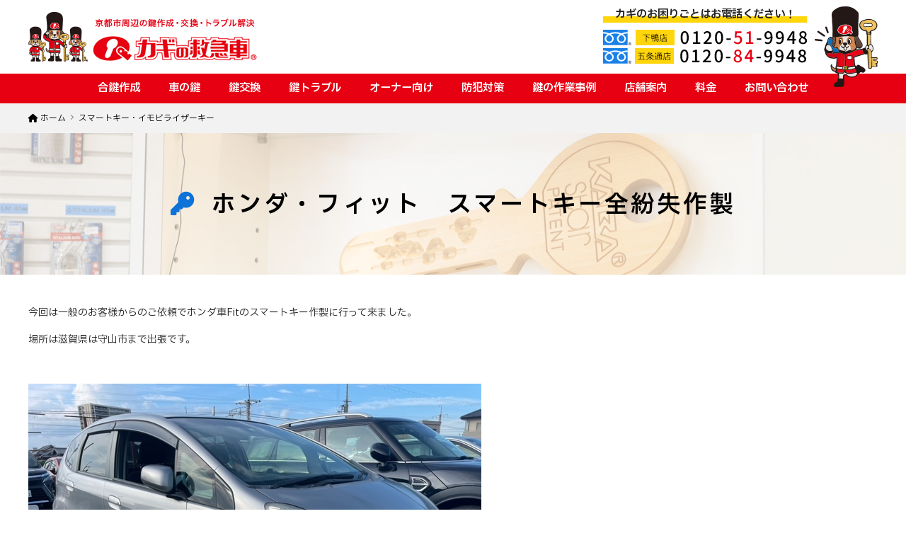

--- FILE ---
content_type: text/html; charset=UTF-8
request_url: https://www.key-expert.co.jp/immobilizer/%E3%83%9B%E3%83%B3%E3%83%80%E3%83%BB%E3%83%95%E3%82%A3%E3%83%83%E3%83%88%E3%80%80%E3%82%B9%E3%83%9E%E3%83%BC%E3%83%88%E3%82%AD%E3%83%BC%E5%85%A8%E7%B4%9B%E5%A4%B1%E4%BD%9C%E8%A3%BD
body_size: 19696
content:
    <!DOCTYPE HTML>
<html lang="ja">
<head>
<meta charset="UTF-8">
<meta http-equiv="X-UA-Compatible" content="IE=edge">
<title>ホンダ・フィット　スマートキー全紛失作製</title>
<meta name="description" content="ホンダ・フィット　スマートキー全紛失作製:今回は一般のお客様からのご依頼でホンダ車Fitのスマートキー作製に行って来まし...">
<link rel="alternate" type="application/rss+xml" title="カギの救急車 京都/五条通店・下鴨店 | 鍵屋・鍵開け・鍵紛失 RSS Feed" href="https://www.key-expert.co.jp/feed" />

<!-- IE9未満をHTML5対応させる --> 
<!--[if lt IE 9]>
     <script src="https://www.key-expert.co.jp/weblog/wp-content/themes/revonet2.0.0/js/html5.js"></script>
<![endif]--> 

<!-- IEMedia Queries対応 --> 
<!--[if lt IE 9]> 
<script src="https://css3-mediaqueries-js.googlecode.com/svn/trunk/css3-mediaqueries.js"></script> 
<![endif]--> 

<!-- IE6を透過png対応させる --> 
<!--[if IE 6]>
    <script type="text/javascript" src="https://www.key-expert.co.jp/weblog/wp-content/themes/revonet2.0.0/js/DD_belatedPNG_0-1.0.8a-min.js"></script>
	<script>
		DD_belatedPNG.fix('img, .png_bg');
	</script>
<![endif]--> 

<!-- css -->
<link rel="stylesheet" href="//cdn.skypack.dev/sanitize.css" />
<link rel="stylesheet" href="https://www.key-expert.co.jp/weblog/wp-content/themes/child2.0.0/style.css" />
<link rel="preconnect" href="https://fonts.googleapis.com">
<link rel="preconnect" href="https://fonts.gstatic.com" crossorigin>
<link href="https://fonts.googleapis.com/css2?family=IBM+Plex+Sans+JP:wght@300;400;600&display=swap" rel="stylesheet">
<!-- /css --> 

<!-- js --> 

<script src="//code.jquery.com/jquery.js"></script> 

<!-- /js -->

		<link rel="icon" type="image/png" href="https://www.key-expert.co.jp/weblog/wp-content/themes/child2.0.0/images/favi16.png">
		<link rel="apple-touch-icon" href="https://www.key-expert.co.jp/weblog/wp-content/themes/child2.0.0/images/favi180.png" sizes="180x180">

<meta name='robots' content='max-image-preview:large' />
<link rel='dns-prefetch' href='//cdnjs.cloudflare.com' />
<link rel='dns-prefetch' href='//cdn.jsdelivr.net' />
<script type="text/javascript">
/* <![CDATA[ */
window._wpemojiSettings = {"baseUrl":"https:\/\/s.w.org\/images\/core\/emoji\/14.0.0\/72x72\/","ext":".png","svgUrl":"https:\/\/s.w.org\/images\/core\/emoji\/14.0.0\/svg\/","svgExt":".svg","source":{"concatemoji":"https:\/\/www.key-expert.co.jp\/weblog\/wp-includes\/js\/wp-emoji-release.min.js?ver=6.4.7"}};
/*! This file is auto-generated */
!function(i,n){var o,s,e;function c(e){try{var t={supportTests:e,timestamp:(new Date).valueOf()};sessionStorage.setItem(o,JSON.stringify(t))}catch(e){}}function p(e,t,n){e.clearRect(0,0,e.canvas.width,e.canvas.height),e.fillText(t,0,0);var t=new Uint32Array(e.getImageData(0,0,e.canvas.width,e.canvas.height).data),r=(e.clearRect(0,0,e.canvas.width,e.canvas.height),e.fillText(n,0,0),new Uint32Array(e.getImageData(0,0,e.canvas.width,e.canvas.height).data));return t.every(function(e,t){return e===r[t]})}function u(e,t,n){switch(t){case"flag":return n(e,"\ud83c\udff3\ufe0f\u200d\u26a7\ufe0f","\ud83c\udff3\ufe0f\u200b\u26a7\ufe0f")?!1:!n(e,"\ud83c\uddfa\ud83c\uddf3","\ud83c\uddfa\u200b\ud83c\uddf3")&&!n(e,"\ud83c\udff4\udb40\udc67\udb40\udc62\udb40\udc65\udb40\udc6e\udb40\udc67\udb40\udc7f","\ud83c\udff4\u200b\udb40\udc67\u200b\udb40\udc62\u200b\udb40\udc65\u200b\udb40\udc6e\u200b\udb40\udc67\u200b\udb40\udc7f");case"emoji":return!n(e,"\ud83e\udef1\ud83c\udffb\u200d\ud83e\udef2\ud83c\udfff","\ud83e\udef1\ud83c\udffb\u200b\ud83e\udef2\ud83c\udfff")}return!1}function f(e,t,n){var r="undefined"!=typeof WorkerGlobalScope&&self instanceof WorkerGlobalScope?new OffscreenCanvas(300,150):i.createElement("canvas"),a=r.getContext("2d",{willReadFrequently:!0}),o=(a.textBaseline="top",a.font="600 32px Arial",{});return e.forEach(function(e){o[e]=t(a,e,n)}),o}function t(e){var t=i.createElement("script");t.src=e,t.defer=!0,i.head.appendChild(t)}"undefined"!=typeof Promise&&(o="wpEmojiSettingsSupports",s=["flag","emoji"],n.supports={everything:!0,everythingExceptFlag:!0},e=new Promise(function(e){i.addEventListener("DOMContentLoaded",e,{once:!0})}),new Promise(function(t){var n=function(){try{var e=JSON.parse(sessionStorage.getItem(o));if("object"==typeof e&&"number"==typeof e.timestamp&&(new Date).valueOf()<e.timestamp+604800&&"object"==typeof e.supportTests)return e.supportTests}catch(e){}return null}();if(!n){if("undefined"!=typeof Worker&&"undefined"!=typeof OffscreenCanvas&&"undefined"!=typeof URL&&URL.createObjectURL&&"undefined"!=typeof Blob)try{var e="postMessage("+f.toString()+"("+[JSON.stringify(s),u.toString(),p.toString()].join(",")+"));",r=new Blob([e],{type:"text/javascript"}),a=new Worker(URL.createObjectURL(r),{name:"wpTestEmojiSupports"});return void(a.onmessage=function(e){c(n=e.data),a.terminate(),t(n)})}catch(e){}c(n=f(s,u,p))}t(n)}).then(function(e){for(var t in e)n.supports[t]=e[t],n.supports.everything=n.supports.everything&&n.supports[t],"flag"!==t&&(n.supports.everythingExceptFlag=n.supports.everythingExceptFlag&&n.supports[t]);n.supports.everythingExceptFlag=n.supports.everythingExceptFlag&&!n.supports.flag,n.DOMReady=!1,n.readyCallback=function(){n.DOMReady=!0}}).then(function(){return e}).then(function(){var e;n.supports.everything||(n.readyCallback(),(e=n.source||{}).concatemoji?t(e.concatemoji):e.wpemoji&&e.twemoji&&(t(e.twemoji),t(e.wpemoji)))}))}((window,document),window._wpemojiSettings);
/* ]]> */
</script>
<style id='wp-emoji-styles-inline-css' type='text/css'>

	img.wp-smiley, img.emoji {
		display: inline !important;
		border: none !important;
		box-shadow: none !important;
		height: 1em !important;
		width: 1em !important;
		margin: 0 0.07em !important;
		vertical-align: -0.1em !important;
		background: none !important;
		padding: 0 !important;
	}
</style>
<link rel='stylesheet' id='wp-block-library-css' href='https://www.key-expert.co.jp/weblog/wp-includes/css/dist/block-library/style.min.css?ver=6.4.7' type='text/css' media='all' />
<style id='xo-event-calendar-event-calendar-style-inline-css' type='text/css'>
.xo-event-calendar{font-family:Helvetica Neue,Helvetica,Hiragino Kaku Gothic ProN,Meiryo,MS PGothic,sans-serif;overflow:auto;position:relative}.xo-event-calendar td,.xo-event-calendar th{padding:0!important}.xo-event-calendar .calendar:nth-child(n+2) .month-next,.xo-event-calendar .calendar:nth-child(n+2) .month-prev{visibility:hidden}.xo-event-calendar table{background-color:transparent;border-collapse:separate;border-spacing:0;color:#333;margin:0;padding:0;table-layout:fixed;width:100%}.xo-event-calendar table caption,.xo-event-calendar table tbody,.xo-event-calendar table td,.xo-event-calendar table tfoot,.xo-event-calendar table th,.xo-event-calendar table thead,.xo-event-calendar table tr{background:transparent;border:0;margin:0;opacity:1;outline:0;padding:0;vertical-align:baseline}.xo-event-calendar table table tr{display:table-row}.xo-event-calendar table table td,.xo-event-calendar table table th{display:table-cell;padding:0}.xo-event-calendar table.xo-month{border:1px solid #ccc;border-right-width:0;margin:0 0 8px;padding:0}.xo-event-calendar table.xo-month td,.xo-event-calendar table.xo-month th{background-color:#fff;border:1px solid #ccc;padding:0}.xo-event-calendar table.xo-month caption{caption-side:top}.xo-event-calendar table.xo-month .month-header{display:flex;flex-flow:wrap;justify-content:center;margin:4px 0}.xo-event-calendar table.xo-month .month-header>span{flex-grow:1;text-align:center}.xo-event-calendar table.xo-month button{background-color:transparent;border:0;box-shadow:none;color:#333;cursor:pointer;margin:0;overflow:hidden;padding:0;text-shadow:none;width:38px}.xo-event-calendar table.xo-month button[disabled]{cursor:default;opacity:.3}.xo-event-calendar table.xo-month button>span{text-align:center;vertical-align:middle}.xo-event-calendar table.xo-month button span.nav-prev{border-bottom:2px solid #333;border-left:2px solid #333;display:inline-block;font-size:0;height:13px;transform:rotate(45deg);width:13px}.xo-event-calendar table.xo-month button span.nav-next{border-right:2px solid #333;border-top:2px solid #333;display:inline-block;font-size:0;height:13px;transform:rotate(45deg);width:13px}.xo-event-calendar table.xo-month button:hover span.nav-next,.xo-event-calendar table.xo-month button:hover span.nav-prev{border-width:3px}.xo-event-calendar table.xo-month>thead th{border-width:0 1px 0 0;color:#333;font-size:.9em;font-weight:700;padding:1px 0;text-align:center}.xo-event-calendar table.xo-month>thead th.sunday{color:#d00}.xo-event-calendar table.xo-month>thead th.saturday{color:#00d}.xo-event-calendar table.xo-month .month-week{border:0;overflow:hidden;padding:0;position:relative;width:100%}.xo-event-calendar table.xo-month .month-week table{border:0;margin:0;padding:0}.xo-event-calendar table.xo-month .month-dayname{border-width:1px 0 0 1px;bottom:0;left:0;position:absolute;right:0;top:0}.xo-event-calendar table.xo-month .month-dayname td{border-width:1px 1px 0 0;padding:0}.xo-event-calendar table.xo-month .month-dayname td div{border-width:1px 1px 0 0;font-size:100%;height:1000px;line-height:1.2em;padding:4px;text-align:right}.xo-event-calendar table.xo-month .month-dayname td div.other-month{opacity:.6}.xo-event-calendar table.xo-month .month-dayname td div.today{color:#00d;font-weight:700}.xo-event-calendar table.xo-month .month-dayname-space{height:1.5em;position:relative;top:0}.xo-event-calendar table.xo-month .month-event{background-color:transparent;position:relative;top:0}.xo-event-calendar table.xo-month .month-event td{background-color:transparent;border-width:0 1px 0 0;padding:0 1px 2px}.xo-event-calendar table.xo-month .month-event-space{background-color:transparent;height:1.5em}.xo-event-calendar table.xo-month .month-event-space td{border-width:0 1px 0 0}.xo-event-calendar table.xo-month .month-event tr,.xo-event-calendar table.xo-month .month-event-space tr{background-color:transparent}.xo-event-calendar table.xo-month .month-event-title{background-color:#ccc;border-radius:3px;color:#666;display:block;font-size:.8em;margin:1px;overflow:hidden;padding:0 4px;text-align:left;white-space:nowrap}.xo-event-calendar p.holiday-title{font-size:90%;margin:0;padding:2px 0;vertical-align:middle}.xo-event-calendar p.holiday-title span{border:1px solid #ccc;margin:0 6px 0 0;padding:0 0 0 18px}.xo-event-calendar .loading-animation{left:50%;margin:-20px 0 0 -20px;position:absolute;top:50%}@media(min-width:600px){.xo-event-calendar .calendars.columns-2{-moz-column-gap:15px;column-gap:15px;display:grid;grid-template-columns:repeat(2,1fr);row-gap:5px}.xo-event-calendar .calendars.columns-2 .month-next,.xo-event-calendar .calendars.columns-2 .month-prev{visibility:hidden}.xo-event-calendar .calendars.columns-2 .calendar:first-child .month-prev,.xo-event-calendar .calendars.columns-2 .calendar:nth-child(2) .month-next{visibility:visible}.xo-event-calendar .calendars.columns-3{-moz-column-gap:15px;column-gap:15px;display:grid;grid-template-columns:repeat(3,1fr);row-gap:5px}.xo-event-calendar .calendars.columns-3 .month-next,.xo-event-calendar .calendars.columns-3 .month-prev{visibility:hidden}.xo-event-calendar .calendars.columns-3 .calendar:first-child .month-prev,.xo-event-calendar .calendars.columns-3 .calendar:nth-child(3) .month-next{visibility:visible}.xo-event-calendar .calendars.columns-4{-moz-column-gap:15px;column-gap:15px;display:grid;grid-template-columns:repeat(4,1fr);row-gap:5px}.xo-event-calendar .calendars.columns-4 .month-next,.xo-event-calendar .calendars.columns-4 .month-prev{visibility:hidden}.xo-event-calendar .calendars.columns-4 .calendar:first-child .month-prev,.xo-event-calendar .calendars.columns-4 .calendar:nth-child(4) .month-next{visibility:visible}}.xo-event-calendar.xo-calendar-loading .xo-months{opacity:.5}.xo-event-calendar.xo-calendar-loading .loading-animation{animation:loadingCircRot .8s linear infinite;border:5px solid rgba(0,0,0,.2);border-radius:50%;border-top-color:#4285f4;height:40px;width:40px}@keyframes loadingCircRot{0%{transform:rotate(0deg)}to{transform:rotate(359deg)}}.xo-event-calendar.is-style-legacy table.xo-month .month-header>span{font-size:120%;line-height:28px}.xo-event-calendar.is-style-regular table.xo-month button:not(:hover):not(:active):not(.has-background){background-color:transparent;color:#333}.xo-event-calendar.is-style-regular table.xo-month button>span{text-align:center;vertical-align:middle}.xo-event-calendar.is-style-regular table.xo-month button>span:not(.dashicons){font-size:2em;overflow:hidden;text-indent:100%;white-space:nowrap}.xo-event-calendar.is-style-regular table.xo-month .month-next,.xo-event-calendar.is-style-regular table.xo-month .month-prev{height:2em;width:2em}.xo-event-calendar.is-style-regular table.xo-month .month-header{align-items:center;display:flex;justify-content:center;padding:.2em 0}.xo-event-calendar.is-style-regular table.xo-month .month-header .calendar-caption{flex-grow:1}.xo-event-calendar.is-style-regular table.xo-month .month-header>span{font-size:1.1em}.xo-event-calendar.is-style-regular table.xo-month>thead th{background:#fafafa;font-size:.8em}.xo-event-calendar.is-style-regular table.xo-month .month-dayname td div{font-size:1em;padding:.2em}.xo-event-calendar.is-style-regular table.xo-month .month-dayname td div.today{color:#339;font-weight:700}.xo-event-calendar.is-style-regular .holiday-titles{display:inline-flex;flex-wrap:wrap;gap:.25em 1em}.xo-event-calendar.is-style-regular p.holiday-title{font-size:.875em;margin:0 0 .5em}.xo-event-calendar.is-style-regular p.holiday-title span{margin:0 .25em 0 0;padding:0 0 0 1.25em}

</style>
<style id='xo-event-calendar-simple-calendar-style-inline-css' type='text/css'>
.xo-simple-calendar{box-sizing:border-box;font-family:Helvetica Neue,Helvetica,Hiragino Kaku Gothic ProN,Meiryo,MS PGothic,sans-serif;margin:0;padding:0;position:relative}.xo-simple-calendar td,.xo-simple-calendar th{padding:0!important}.xo-simple-calendar .calendar:nth-child(n+2) .month-next,.xo-simple-calendar .calendar:nth-child(n+2) .month-prev{visibility:hidden}.xo-simple-calendar .calendar table.month{border:0;border-collapse:separate;border-spacing:1px;box-sizing:border-box;margin:0 0 .5em;min-width:auto;outline:0;padding:0;table-layout:fixed;width:100%}.xo-simple-calendar .calendar table.month caption,.xo-simple-calendar .calendar table.month tbody,.xo-simple-calendar .calendar table.month td,.xo-simple-calendar .calendar table.month tfoot,.xo-simple-calendar .calendar table.month th,.xo-simple-calendar .calendar table.month thead,.xo-simple-calendar .calendar table.month tr{background:transparent;border:0;margin:0;opacity:1;outline:0;padding:0;vertical-align:baseline}.xo-simple-calendar .calendar table.month caption{caption-side:top;font-size:1.1em}.xo-simple-calendar .calendar table.month .month-header{align-items:center;display:flex;justify-content:center;width:100%}.xo-simple-calendar .calendar table.month .month-header .month-title{flex-grow:1;font-size:1em;font-weight:400;letter-spacing:.1em;line-height:1em;padding:0;text-align:center}.xo-simple-calendar .calendar table.month .month-header button{background:none;background-color:transparent;border:0;font-size:1.4em;line-height:1.4em;margin:0;outline-offset:0;padding:0;width:1.4em}.xo-simple-calendar .calendar table.month .month-header button:not(:hover):not(:active):not(.has-background){background-color:transparent}.xo-simple-calendar .calendar table.month .month-header button:hover{opacity:.6}.xo-simple-calendar .calendar table.month .month-header button:disabled{cursor:auto;opacity:.3}.xo-simple-calendar .calendar table.month .month-header .month-next,.xo-simple-calendar .calendar table.month .month-header .month-prev{background-color:transparent;color:#333;cursor:pointer}.xo-simple-calendar .calendar table.month tr{background:transparent;border:0;outline:0}.xo-simple-calendar .calendar table.month td,.xo-simple-calendar .calendar table.month th{background:transparent;border:0;outline:0;text-align:center;vertical-align:middle;word-break:normal}.xo-simple-calendar .calendar table.month th{font-size:.8em;font-weight:700}.xo-simple-calendar .calendar table.month td{font-size:1em;font-weight:400}.xo-simple-calendar .calendar table.month .day.holiday{color:#333}.xo-simple-calendar .calendar table.month .day.other{opacity:.3}.xo-simple-calendar .calendar table.month .day>span{box-sizing:border-box;display:inline-block;padding:.2em;width:100%}.xo-simple-calendar .calendar table.month th>span{color:#333}.xo-simple-calendar .calendar table.month .day.sun>span,.xo-simple-calendar .calendar table.month th.sun>span{color:#ec0220}.xo-simple-calendar .calendar table.month .day.sat>span,.xo-simple-calendar .calendar table.month th.sat>span{color:#0069de}.xo-simple-calendar .calendars-footer{margin:.5em;padding:0}.xo-simple-calendar .calendars-footer ul.holiday-titles{border:0;display:inline-flex;flex-wrap:wrap;gap:.25em 1em;margin:0;outline:0;padding:0}.xo-simple-calendar .calendars-footer ul.holiday-titles li{border:0;list-style:none;margin:0;outline:0;padding:0}.xo-simple-calendar .calendars-footer ul.holiday-titles li:after,.xo-simple-calendar .calendars-footer ul.holiday-titles li:before{content:none}.xo-simple-calendar .calendars-footer ul.holiday-titles .mark{border-radius:50%;display:inline-block;height:1.2em;vertical-align:middle;width:1.2em}.xo-simple-calendar .calendars-footer ul.holiday-titles .title{font-size:.7em;vertical-align:middle}@media(min-width:600px){.xo-simple-calendar .calendars.columns-2{-moz-column-gap:15px;column-gap:15px;display:grid;grid-template-columns:repeat(2,1fr);row-gap:5px}.xo-simple-calendar .calendars.columns-2 .month-next,.xo-simple-calendar .calendars.columns-2 .month-prev{visibility:hidden}.xo-simple-calendar .calendars.columns-2 .calendar:first-child .month-prev,.xo-simple-calendar .calendars.columns-2 .calendar:nth-child(2) .month-next{visibility:visible}.xo-simple-calendar .calendars.columns-3{-moz-column-gap:15px;column-gap:15px;display:grid;grid-template-columns:repeat(3,1fr);row-gap:5px}.xo-simple-calendar .calendars.columns-3 .month-next,.xo-simple-calendar .calendars.columns-3 .month-prev{visibility:hidden}.xo-simple-calendar .calendars.columns-3 .calendar:first-child .month-prev,.xo-simple-calendar .calendars.columns-3 .calendar:nth-child(3) .month-next{visibility:visible}.xo-simple-calendar .calendars.columns-4{-moz-column-gap:15px;column-gap:15px;display:grid;grid-template-columns:repeat(4,1fr);row-gap:5px}.xo-simple-calendar .calendars.columns-4 .month-next,.xo-simple-calendar .calendars.columns-4 .month-prev{visibility:hidden}.xo-simple-calendar .calendars.columns-4 .calendar:first-child .month-prev,.xo-simple-calendar .calendars.columns-4 .calendar:nth-child(4) .month-next{visibility:visible}}.xo-simple-calendar .calendar-loading-animation{left:50%;margin:-20px 0 0 -20px;position:absolute;top:50%}.xo-simple-calendar.xo-calendar-loading .calendars{opacity:.3}.xo-simple-calendar.xo-calendar-loading .calendar-loading-animation{animation:SimpleCalendarLoadingCircRot .8s linear infinite;border:5px solid rgba(0,0,0,.2);border-radius:50%;border-top-color:#4285f4;height:40px;width:40px}@keyframes SimpleCalendarLoadingCircRot{0%{transform:rotate(0deg)}to{transform:rotate(359deg)}}.xo-simple-calendar.is-style-regular table.month{border-collapse:collapse;border-spacing:0}.xo-simple-calendar.is-style-regular table.month tr{border:0}.xo-simple-calendar.is-style-regular table.month .day>span{border-radius:50%;line-height:2em;padding:.1em;width:2.2em}.xo-simple-calendar.is-style-frame table.month{background:transparent;border-collapse:collapse;border-spacing:0}.xo-simple-calendar.is-style-frame table.month thead tr{background:#eee}.xo-simple-calendar.is-style-frame table.month tbody tr{background:#fff}.xo-simple-calendar.is-style-frame table.month td,.xo-simple-calendar.is-style-frame table.month th{border:1px solid #ccc}.xo-simple-calendar.is-style-frame .calendars-footer{margin:8px 0}.xo-simple-calendar.is-style-frame .calendars-footer ul.holiday-titles .mark{border:1px solid #ccc;border-radius:0}

</style>
<style id='classic-theme-styles-inline-css' type='text/css'>
/*! This file is auto-generated */
.wp-block-button__link{color:#fff;background-color:#32373c;border-radius:9999px;box-shadow:none;text-decoration:none;padding:calc(.667em + 2px) calc(1.333em + 2px);font-size:1.125em}.wp-block-file__button{background:#32373c;color:#fff;text-decoration:none}
</style>
<style id='global-styles-inline-css' type='text/css'>
body{--wp--preset--color--black: #000000;--wp--preset--color--cyan-bluish-gray: #abb8c3;--wp--preset--color--white: #ffffff;--wp--preset--color--pale-pink: #f78da7;--wp--preset--color--vivid-red: #cf2e2e;--wp--preset--color--luminous-vivid-orange: #ff6900;--wp--preset--color--luminous-vivid-amber: #fcb900;--wp--preset--color--light-green-cyan: #7bdcb5;--wp--preset--color--vivid-green-cyan: #00d084;--wp--preset--color--pale-cyan-blue: #8ed1fc;--wp--preset--color--vivid-cyan-blue: #0693e3;--wp--preset--color--vivid-purple: #9b51e0;--wp--preset--gradient--vivid-cyan-blue-to-vivid-purple: linear-gradient(135deg,rgba(6,147,227,1) 0%,rgb(155,81,224) 100%);--wp--preset--gradient--light-green-cyan-to-vivid-green-cyan: linear-gradient(135deg,rgb(122,220,180) 0%,rgb(0,208,130) 100%);--wp--preset--gradient--luminous-vivid-amber-to-luminous-vivid-orange: linear-gradient(135deg,rgba(252,185,0,1) 0%,rgba(255,105,0,1) 100%);--wp--preset--gradient--luminous-vivid-orange-to-vivid-red: linear-gradient(135deg,rgba(255,105,0,1) 0%,rgb(207,46,46) 100%);--wp--preset--gradient--very-light-gray-to-cyan-bluish-gray: linear-gradient(135deg,rgb(238,238,238) 0%,rgb(169,184,195) 100%);--wp--preset--gradient--cool-to-warm-spectrum: linear-gradient(135deg,rgb(74,234,220) 0%,rgb(151,120,209) 20%,rgb(207,42,186) 40%,rgb(238,44,130) 60%,rgb(251,105,98) 80%,rgb(254,248,76) 100%);--wp--preset--gradient--blush-light-purple: linear-gradient(135deg,rgb(255,206,236) 0%,rgb(152,150,240) 100%);--wp--preset--gradient--blush-bordeaux: linear-gradient(135deg,rgb(254,205,165) 0%,rgb(254,45,45) 50%,rgb(107,0,62) 100%);--wp--preset--gradient--luminous-dusk: linear-gradient(135deg,rgb(255,203,112) 0%,rgb(199,81,192) 50%,rgb(65,88,208) 100%);--wp--preset--gradient--pale-ocean: linear-gradient(135deg,rgb(255,245,203) 0%,rgb(182,227,212) 50%,rgb(51,167,181) 100%);--wp--preset--gradient--electric-grass: linear-gradient(135deg,rgb(202,248,128) 0%,rgb(113,206,126) 100%);--wp--preset--gradient--midnight: linear-gradient(135deg,rgb(2,3,129) 0%,rgb(40,116,252) 100%);--wp--preset--font-size--small: 13px;--wp--preset--font-size--medium: 20px;--wp--preset--font-size--large: 36px;--wp--preset--font-size--x-large: 42px;--wp--preset--spacing--20: 0.44rem;--wp--preset--spacing--30: 0.67rem;--wp--preset--spacing--40: 1rem;--wp--preset--spacing--50: 1.5rem;--wp--preset--spacing--60: 2.25rem;--wp--preset--spacing--70: 3.38rem;--wp--preset--spacing--80: 5.06rem;--wp--preset--shadow--natural: 6px 6px 9px rgba(0, 0, 0, 0.2);--wp--preset--shadow--deep: 12px 12px 50px rgba(0, 0, 0, 0.4);--wp--preset--shadow--sharp: 6px 6px 0px rgba(0, 0, 0, 0.2);--wp--preset--shadow--outlined: 6px 6px 0px -3px rgba(255, 255, 255, 1), 6px 6px rgba(0, 0, 0, 1);--wp--preset--shadow--crisp: 6px 6px 0px rgba(0, 0, 0, 1);}:where(.is-layout-flex){gap: 0.5em;}:where(.is-layout-grid){gap: 0.5em;}body .is-layout-flow > .alignleft{float: left;margin-inline-start: 0;margin-inline-end: 2em;}body .is-layout-flow > .alignright{float: right;margin-inline-start: 2em;margin-inline-end: 0;}body .is-layout-flow > .aligncenter{margin-left: auto !important;margin-right: auto !important;}body .is-layout-constrained > .alignleft{float: left;margin-inline-start: 0;margin-inline-end: 2em;}body .is-layout-constrained > .alignright{float: right;margin-inline-start: 2em;margin-inline-end: 0;}body .is-layout-constrained > .aligncenter{margin-left: auto !important;margin-right: auto !important;}body .is-layout-constrained > :where(:not(.alignleft):not(.alignright):not(.alignfull)){max-width: var(--wp--style--global--content-size);margin-left: auto !important;margin-right: auto !important;}body .is-layout-constrained > .alignwide{max-width: var(--wp--style--global--wide-size);}body .is-layout-flex{display: flex;}body .is-layout-flex{flex-wrap: wrap;align-items: center;}body .is-layout-flex > *{margin: 0;}body .is-layout-grid{display: grid;}body .is-layout-grid > *{margin: 0;}:where(.wp-block-columns.is-layout-flex){gap: 2em;}:where(.wp-block-columns.is-layout-grid){gap: 2em;}:where(.wp-block-post-template.is-layout-flex){gap: 1.25em;}:where(.wp-block-post-template.is-layout-grid){gap: 1.25em;}.has-black-color{color: var(--wp--preset--color--black) !important;}.has-cyan-bluish-gray-color{color: var(--wp--preset--color--cyan-bluish-gray) !important;}.has-white-color{color: var(--wp--preset--color--white) !important;}.has-pale-pink-color{color: var(--wp--preset--color--pale-pink) !important;}.has-vivid-red-color{color: var(--wp--preset--color--vivid-red) !important;}.has-luminous-vivid-orange-color{color: var(--wp--preset--color--luminous-vivid-orange) !important;}.has-luminous-vivid-amber-color{color: var(--wp--preset--color--luminous-vivid-amber) !important;}.has-light-green-cyan-color{color: var(--wp--preset--color--light-green-cyan) !important;}.has-vivid-green-cyan-color{color: var(--wp--preset--color--vivid-green-cyan) !important;}.has-pale-cyan-blue-color{color: var(--wp--preset--color--pale-cyan-blue) !important;}.has-vivid-cyan-blue-color{color: var(--wp--preset--color--vivid-cyan-blue) !important;}.has-vivid-purple-color{color: var(--wp--preset--color--vivid-purple) !important;}.has-black-background-color{background-color: var(--wp--preset--color--black) !important;}.has-cyan-bluish-gray-background-color{background-color: var(--wp--preset--color--cyan-bluish-gray) !important;}.has-white-background-color{background-color: var(--wp--preset--color--white) !important;}.has-pale-pink-background-color{background-color: var(--wp--preset--color--pale-pink) !important;}.has-vivid-red-background-color{background-color: var(--wp--preset--color--vivid-red) !important;}.has-luminous-vivid-orange-background-color{background-color: var(--wp--preset--color--luminous-vivid-orange) !important;}.has-luminous-vivid-amber-background-color{background-color: var(--wp--preset--color--luminous-vivid-amber) !important;}.has-light-green-cyan-background-color{background-color: var(--wp--preset--color--light-green-cyan) !important;}.has-vivid-green-cyan-background-color{background-color: var(--wp--preset--color--vivid-green-cyan) !important;}.has-pale-cyan-blue-background-color{background-color: var(--wp--preset--color--pale-cyan-blue) !important;}.has-vivid-cyan-blue-background-color{background-color: var(--wp--preset--color--vivid-cyan-blue) !important;}.has-vivid-purple-background-color{background-color: var(--wp--preset--color--vivid-purple) !important;}.has-black-border-color{border-color: var(--wp--preset--color--black) !important;}.has-cyan-bluish-gray-border-color{border-color: var(--wp--preset--color--cyan-bluish-gray) !important;}.has-white-border-color{border-color: var(--wp--preset--color--white) !important;}.has-pale-pink-border-color{border-color: var(--wp--preset--color--pale-pink) !important;}.has-vivid-red-border-color{border-color: var(--wp--preset--color--vivid-red) !important;}.has-luminous-vivid-orange-border-color{border-color: var(--wp--preset--color--luminous-vivid-orange) !important;}.has-luminous-vivid-amber-border-color{border-color: var(--wp--preset--color--luminous-vivid-amber) !important;}.has-light-green-cyan-border-color{border-color: var(--wp--preset--color--light-green-cyan) !important;}.has-vivid-green-cyan-border-color{border-color: var(--wp--preset--color--vivid-green-cyan) !important;}.has-pale-cyan-blue-border-color{border-color: var(--wp--preset--color--pale-cyan-blue) !important;}.has-vivid-cyan-blue-border-color{border-color: var(--wp--preset--color--vivid-cyan-blue) !important;}.has-vivid-purple-border-color{border-color: var(--wp--preset--color--vivid-purple) !important;}.has-vivid-cyan-blue-to-vivid-purple-gradient-background{background: var(--wp--preset--gradient--vivid-cyan-blue-to-vivid-purple) !important;}.has-light-green-cyan-to-vivid-green-cyan-gradient-background{background: var(--wp--preset--gradient--light-green-cyan-to-vivid-green-cyan) !important;}.has-luminous-vivid-amber-to-luminous-vivid-orange-gradient-background{background: var(--wp--preset--gradient--luminous-vivid-amber-to-luminous-vivid-orange) !important;}.has-luminous-vivid-orange-to-vivid-red-gradient-background{background: var(--wp--preset--gradient--luminous-vivid-orange-to-vivid-red) !important;}.has-very-light-gray-to-cyan-bluish-gray-gradient-background{background: var(--wp--preset--gradient--very-light-gray-to-cyan-bluish-gray) !important;}.has-cool-to-warm-spectrum-gradient-background{background: var(--wp--preset--gradient--cool-to-warm-spectrum) !important;}.has-blush-light-purple-gradient-background{background: var(--wp--preset--gradient--blush-light-purple) !important;}.has-blush-bordeaux-gradient-background{background: var(--wp--preset--gradient--blush-bordeaux) !important;}.has-luminous-dusk-gradient-background{background: var(--wp--preset--gradient--luminous-dusk) !important;}.has-pale-ocean-gradient-background{background: var(--wp--preset--gradient--pale-ocean) !important;}.has-electric-grass-gradient-background{background: var(--wp--preset--gradient--electric-grass) !important;}.has-midnight-gradient-background{background: var(--wp--preset--gradient--midnight) !important;}.has-small-font-size{font-size: var(--wp--preset--font-size--small) !important;}.has-medium-font-size{font-size: var(--wp--preset--font-size--medium) !important;}.has-large-font-size{font-size: var(--wp--preset--font-size--large) !important;}.has-x-large-font-size{font-size: var(--wp--preset--font-size--x-large) !important;}
.wp-block-navigation a:where(:not(.wp-element-button)){color: inherit;}
:where(.wp-block-post-template.is-layout-flex){gap: 1.25em;}:where(.wp-block-post-template.is-layout-grid){gap: 1.25em;}
:where(.wp-block-columns.is-layout-flex){gap: 2em;}:where(.wp-block-columns.is-layout-grid){gap: 2em;}
.wp-block-pullquote{font-size: 1.5em;line-height: 1.6;}
</style>
<link rel='stylesheet' id='ez-toc-css' href='https://www.key-expert.co.jp/weblog/wp-content/plugins/easy-table-of-contents/assets/css/screen.min.css?ver=2.0.65' type='text/css' media='all' />
<style id='ez-toc-inline-css' type='text/css'>
div#ez-toc-container .ez-toc-title {font-size: 120%;}div#ez-toc-container .ez-toc-title {font-weight: 500;}div#ez-toc-container ul li {font-size: 95%;}div#ez-toc-container ul li {font-weight: 500;}div#ez-toc-container nav ul ul li {font-size: 90%;}
.ez-toc-container-direction {direction: ltr;}.ez-toc-counter ul{counter-reset: item ;}.ez-toc-counter nav ul li a::before {content: counters(item, ".", decimal) ". ";display: inline-block;counter-increment: item;flex-grow: 0;flex-shrink: 0;margin-right: .2em; float: left; }.ez-toc-widget-direction {direction: ltr;}.ez-toc-widget-container ul{counter-reset: item ;}.ez-toc-widget-container nav ul li a::before {content: counters(item, ".", decimal) ". ";display: inline-block;counter-increment: item;flex-grow: 0;flex-shrink: 0;margin-right: .2em; float: left; }
</style>
<link rel='stylesheet' id='xo-event-calendar-css' href='https://www.key-expert.co.jp/weblog/wp-content/plugins/xo-event-calendar/css/xo-event-calendar.css?ver=3.2.7' type='text/css' media='all' />
<link rel='stylesheet' id='validationEngine-css' href='https://www.key-expert.co.jp/weblog/wp-content/themes/revonet2.0.0/css/validationEngine.jquery.css' type='text/css' media='all' />
<link rel='stylesheet' id='drawer-css' href='https://cdnjs.cloudflare.com/ajax/libs/drawer/3.2.2/css/drawer.min.css?ver=20260130031844' type='text/css' media='all' />
<link rel='stylesheet' id='font-awesome-css' href='//cdnjs.cloudflare.com/ajax/libs/font-awesome/6.2.0/css/all.min.css' type='text/css' media='all' />
<link rel='stylesheet' id='slick-theme-css' href='//cdn.jsdelivr.net/npm/slick-carousel@1.8.1/slick/slick-theme.min.css' type='text/css' media='all' />
<link rel='stylesheet' id='slick-css' href='//cdn.jsdelivr.net/npm/slick-carousel@1.8.1/slick/slick.min.css' type='text/css' media='all' />
<link rel='stylesheet' id='custom-css' href='https://www.key-expert.co.jp/weblog/wp-content/themes/child2.0.0/custom.css?ver=2.0.0' type='text/css' media='all' />
<link rel='stylesheet' id='jquery.lightbox.min.css-css' href='https://www.key-expert.co.jp/weblog/wp-content/plugins/wp-jquery-lightbox/styles/lightbox.min.css?ver=1.4.8.2' type='text/css' media='all' />
<script type="text/javascript" src="https://www.key-expert.co.jp/weblog/wp-includes/js/jquery/jquery.min.js?ver=3.7.1" id="jquery-core-js"></script>
<script type="text/javascript" src="https://www.key-expert.co.jp/weblog/wp-includes/js/jquery/jquery-migrate.min.js?ver=3.4.1" id="jquery-migrate-js"></script>
<script type="text/javascript" src="https://cdnjs.cloudflare.com/ajax/libs/picturefill/2.3.0/picturefill.min.js?ver=6.4.7" id="picturefill-js"></script>
<script type="text/javascript" src="https://www.key-expert.co.jp/weblog/wp-content/themes/revonet2.0.0/js/jquery.validationEngine.js?ver=6.4.7" id="validationEngine-js"></script>
<script type="text/javascript" src="https://www.key-expert.co.jp/weblog/wp-content/themes/revonet2.0.0/js/jquery.validationEngine-ja.js?ver=6.4.7" id="validationEngine-ja-js"></script>
<link rel="https://api.w.org/" href="https://www.key-expert.co.jp/wp-json/" /><link rel="alternate" type="application/json" href="https://www.key-expert.co.jp/wp-json/wp/v2/posts/8235" /><link rel="canonical" href="https://www.key-expert.co.jp/immobilizer/%e3%83%9b%e3%83%b3%e3%83%80%e3%83%bb%e3%83%95%e3%82%a3%e3%83%83%e3%83%88%e3%80%80%e3%82%b9%e3%83%9e%e3%83%bc%e3%83%88%e3%82%ad%e3%83%bc%e5%85%a8%e7%b4%9b%e5%a4%b1%e4%bd%9c%e8%a3%bd" />
<link rel='shortlink' href='https://www.key-expert.co.jp/?p=8235' />
<link rel="alternate" type="application/json+oembed" href="https://www.key-expert.co.jp/wp-json/oembed/1.0/embed?url=https%3A%2F%2Fwww.key-expert.co.jp%2Fimmobilizer%2F%25e3%2583%259b%25e3%2583%25b3%25e3%2583%2580%25e3%2583%25bb%25e3%2583%2595%25e3%2582%25a3%25e3%2583%2583%25e3%2583%2588%25e3%2580%2580%25e3%2582%25b9%25e3%2583%259e%25e3%2583%25bc%25e3%2583%2588%25e3%2582%25ad%25e3%2583%25bc%25e5%2585%25a8%25e7%25b4%259b%25e5%25a4%25b1%25e4%25bd%259c%25e8%25a3%25bd" />
<link rel="alternate" type="text/xml+oembed" href="https://www.key-expert.co.jp/wp-json/oembed/1.0/embed?url=https%3A%2F%2Fwww.key-expert.co.jp%2Fimmobilizer%2F%25e3%2583%259b%25e3%2583%25b3%25e3%2583%2580%25e3%2583%25bb%25e3%2583%2595%25e3%2582%25a3%25e3%2583%2583%25e3%2583%2588%25e3%2580%2580%25e3%2582%25b9%25e3%2583%259e%25e3%2583%25bc%25e3%2583%2588%25e3%2582%25ad%25e3%2583%25bc%25e5%2585%25a8%25e7%25b4%259b%25e5%25a4%25b1%25e4%25bd%259c%25e8%25a3%25bd&#038;format=xml" />

		<script type="application/ld+json">
			{
			"@context" : "https://schema.org",
			"@type" : "WebSite",
			"name" : "カギの救急車 五条通店・下鴨店",
			"url" : "https://www.key-expert.co.jp"
			}
		</script>
		<meta property="og:site_name" content="カギの救急車 五条通店・下鴨店" />

		<!-- Google Tag Manager -->
		<script>(function(w,d,s,l,i){w[l]=w[l]||[];w[l].push({'gtm.start':
			new Date().getTime(),event:'gtm.js'});var f=d.getElementsByTagName(s)[0],
			j=d.createElement(s),dl=l!='dataLayer'?'&l='+l:'';j.async=true;j.src=
			'https://www.googletagmanager.com/gtm.js?id='+i+dl;f.parentNode.insertBefore(j,f);
		})(window,document,'script','dataLayer','GTM-K2MVKT2');</script>
		<!-- End Google Tag Manager -->
</head>
 
<body data-rsssl=1 class="post-template-default single single-post postid-8235 single-format-standard drawer drawer--right not_home">
		<!-- Google Tag Manager (noscript) -->
		<noscript><iframe src="https://www.googletagmanager.com/ns.html?id=GTM-K2MVKT2"
		height="0" width="0" style="display:none;visibility:hidden"></iframe></noscript>
		<!-- End Google Tag Manager (noscript) -->

<!-- header -->
<div id="header">
  <div class="container">
        <div id="site_description">
          </div>
        <ul class="flex" id="header_box">
      <li>
        <div id="logo"><a href="https://www.key-expert.co.jp">
							<img src="https://www.key-expert.co.jp/weblog/wp-content/themes/child2.0.0/images/logo.png" alt="京都市周辺の鍵作成・交換・トラブル解決　カギの救急車">
          </a></div>
      </li>
      <li>
        <ul id="header_r" class="flex">
          <li class="head_tel">
            <div class="tel_info">カギのお困りごとはお電話ください！</div>
						<img src="https://www.key-expert.co.jp/weblog/wp-content/themes/child2.0.0/images/header_tel_shimogamo.png" alt="0120-51-9948"><br>
						<img src="https://www.key-expert.co.jp/weblog/wp-content/themes/child2.0.0/images/header_tel_gojo.png" alt="0120-84-9948" class="gojo">

            <img src="https://www.key-expert.co.jp/weblog/wp-content/themes/child2.0.0/images/header_tel_mark.png" alt="" class="mark">
          </li>
        </ul>
        <div id="xs-nav">
          <button type="button" class="drawer-toggle drawer-hamburger"> <span class="sr-only">toggle navigation</span> <span class="drawer-hamburger-icon"></span> </button>
        </div>
      </li>
    </ul>
  </div>
</div>
<!-- /header -->

<div id="search">
  <form role="search" method="get" id="searchform" action="https://www.key-expert.co.jp/">
	<div class="search_inputs">
		<input type="text" value="" name="s" id="s" />
		<input type="submit" id="searchsubmit" value="検索" />
	</div>
</form></div>
<!-- nav -->
<div id="nav" class="hidden-sm hidden-xs">
  <div class="container">
    <ul id="head_nav" class="menu"><li id="menu-item-7691" class="menu-item menu-item-type-custom menu-item-object-custom menu-item-7691"><a href="https://www.key-expert.co.jp/spare">合鍵作成</a></li>
<li id="menu-item-7694" class="menu-item menu-item-type-custom menu-item-object-custom menu-item-7694"><a href="https://www.key-expert.co.jp/immobilizer">車の鍵</a></li>
<li id="menu-item-7692" class="menu-item menu-item-type-custom menu-item-object-custom menu-item-7692"><a href="https://www.key-expert.co.jp/exchange">鍵交換</a></li>
<li id="menu-item-7693" class="menu-item menu-item-type-custom menu-item-object-custom menu-item-7693"><a href="https://www.key-expert.co.jp/trouble">鍵トラブル</a></li>
<li id="menu-item-8131" class="menu-item menu-item-type-custom menu-item-object-custom menu-item-8131"><a href="https://www.key-expert.co.jp/owner">オーナー向け</a></li>
<li id="menu-item-8132" class="menu-item menu-item-type-custom menu-item-object-custom menu-item-8132"><a href="https://www.key-expert.co.jp/defense">防犯対策</a></li>
<li id="menu-item-8133" class="menu-item menu-item-type-custom menu-item-object-custom menu-item-8133"><a href="https://www.key-expert.co.jp/list">鍵の作業事例</a></li>
<li id="menu-item-7695" class="menu-item menu-item-type-custom menu-item-object-custom menu-item-7695"><a href="https://www.key-expert.co.jp/store">店舗案内</a></li>
<li id="menu-item-7696" class="menu-item menu-item-type-custom menu-item-object-custom menu-item-7696"><a href="https://www.key-expert.co.jp/price">料金</a></li>
<li id="menu-item-7697" class="menu-item menu-item-type-custom menu-item-object-custom menu-item-7697"><a href="https://www.key-expert.co.jp/contact">お問い合わせ</a></li>
</ul>  </div>
</div>
<!-- /nav --> 

<!-- xs-nav -->
<div id="nav-xs"class="drawer-nav hidden-lg hidden-md">
	<div class="logo-xs"><a href="https://www.key-expert.co.jp">
					<img src="https://www.key-expert.co.jp/weblog/wp-content/themes/child2.0.0/images/logo.png" alt="京都市周辺の鍵作成・交換・トラブル解決　カギの救急車">
          </a></div>
  <div class="contact-tels">
    <ul class="flex">
					<li><a href="tel:0120-51-9948"><img src="https://www.key-expert.co.jp/weblog/wp-content/themes/child2.0.0/images/header_tel_shimogamo.png" alt="0120-51-9948"></a></li>
					<li><a href="tel:0120-84-9948"><img src="https://www.key-expert.co.jp/weblog/wp-content/themes/child2.0.0/images/header_tel_gojo.png" alt="0120-84-9948"></a></li>
    </ul>
  </div>
  <div class="contact-btns">
	  <ul class="flex">
					<li><a href="https://www.key-expert.co.jp/contact"><i class="fa-brands fa-line"></i> LINE相談</a></li>
    </ul>
  </div>
	<div class="container drawer-menu">
    <ul id="head_nav_xs" class="drawer-menu"><li class="menu-item menu-item-type-custom menu-item-object-custom menu-item-7691"><a href="https://www.key-expert.co.jp/spare">合鍵作成</a></li>
<li class="menu-item menu-item-type-custom menu-item-object-custom menu-item-7694"><a href="https://www.key-expert.co.jp/immobilizer">車の鍵</a></li>
<li class="menu-item menu-item-type-custom menu-item-object-custom menu-item-7692"><a href="https://www.key-expert.co.jp/exchange">鍵交換</a></li>
<li class="menu-item menu-item-type-custom menu-item-object-custom menu-item-7693"><a href="https://www.key-expert.co.jp/trouble">鍵トラブル</a></li>
<li class="menu-item menu-item-type-custom menu-item-object-custom menu-item-8131"><a href="https://www.key-expert.co.jp/owner">オーナー向け</a></li>
<li class="menu-item menu-item-type-custom menu-item-object-custom menu-item-8132"><a href="https://www.key-expert.co.jp/defense">防犯対策</a></li>
<li class="menu-item menu-item-type-custom menu-item-object-custom menu-item-8133"><a href="https://www.key-expert.co.jp/list">鍵の作業事例</a></li>
<li class="menu-item menu-item-type-custom menu-item-object-custom menu-item-7695"><a href="https://www.key-expert.co.jp/store">店舗案内</a></li>
<li class="menu-item menu-item-type-custom menu-item-object-custom menu-item-7696"><a href="https://www.key-expert.co.jp/price">料金</a></li>
<li class="menu-item menu-item-type-custom menu-item-object-custom menu-item-7697"><a href="https://www.key-expert.co.jp/contact">お問い合わせ</a></li>
</ul>  </div>
	
	
	<div class="areaWrap"><h3><i class="fa-solid fa-map-location-dot"></i> 出張エリア・対応地域</h3>
		  
		  <picture>
      <source media="(max-width: 767px)" srcset="https://www.key-expert.co.jp/weblog/wp-content/themes/child2.0.0/images/area@2x.jpg">
      <img src="https://www.key-expert.co.jp/weblog/wp-content/themes/child2.0.0/images/area.png" alt="京都府・滋賀県・大阪府">
    </picture>
		<p class="mt20"><strong class="red1">※記載エリアにおきまして、一部の作業はご対応できない場合がございます</strong></p>
		  </div>
	
	
</div>
<!-- /xs-nav --> 

<script>
jQuery(function() {
    jQuery('.drawer').drawer();
});
</script>
	
<script>
jQuery(window).on('load', function() {
    var fixedBottom_height = jQuery('#fixedBottom').outerHeight();
    console.log(fixedBottom_height); 
    jQuery('body').css('padding-bottom',fixedBottom_height);
});
 
</script>
<!-- contentWrap -->
<div id="contentWrap">


	<!-- content -->
    <div id="bread" class="clear"><div class="container"><ul><li itemscope itemtype="http://data-vocabulary.org/Breadcrumb"><a href="https://www.key-expert.co.jp/" itemprop="url"><i class="fa fa-home"></i> <span itemprop="title">ホーム</span></a></li><li itemscope itemtype="http://data-vocabulary.org/Breadcrumb"><a href="https://www.key-expert.co.jp/category/immobilizer" itemprop="url"><span itemprop="title">スマートキー・イモビライザーキー</span></a></li></ul></div></div>
    <div id="content" class="col1">
            

<article>
  <header>
      <h1 itemscope itemtype="http://data-vocabulary.org/Breadcrumb"><a href="https://www.key-expert.co.jp/immobilizer/%e3%83%9b%e3%83%b3%e3%83%80%e3%83%bb%e3%83%95%e3%82%a3%e3%83%83%e3%83%88%e3%80%80%e3%82%b9%e3%83%9e%e3%83%bc%e3%83%88%e3%82%ad%e3%83%bc%e5%85%a8%e7%b4%9b%e5%a4%b1%e4%bd%9c%e8%a3%bd" itemprop="url">
		  <span class="keyIcon"><i class="fa-solid fa-key"></i></span>
        <span itemprop="title">
        ホンダ・フィット　スマートキー全紛失作製        </span></a></h1>
		<img src="https://www.key-expert.co.jp/weblog/wp-content/themes/child2.0.0/images/blogImg.jpg" alt="">
  </header>
  <div class="article_body">
   <div class="container">
 <p>今回は一般のお客様からのご依頼でホンダ車Fitのスマートキー作製に行って来ました。</p>
<p>場所は滋賀県は守山市まで出張です。</p>
<p>&nbsp;</p>
<p><img fetchpriority="high" decoding="async" class="alignnone size-full wp-image-8241" src="https://www.key-expert.co.jp/weblog/wp-content/uploads/2023/09/IMG_8452.jpg" alt="" width="640" height="480" srcset="https://www.key-expert.co.jp/weblog/wp-content/uploads/2023/09/IMG_8452.jpg 640w, https://www.key-expert.co.jp/weblog/wp-content/uploads/2023/09/IMG_8452-400x300.jpg 400w" sizes="(max-width: 640px) 100vw, 640px" /></p>
<p>&nbsp;</p>
<p>ご依頼者さんとお昼ごろにお待ち合わせ。</p>
<p>まだまだ残暑がきつく滋賀県も暑い暑い(&gt;_&lt;)</p>
<p>そんな中でもきっちり作業やっていきますよ！</p>
<p>&nbsp;</p>
<p>ここで、ちょっと今回のフィットの車両情報。</p>
<p>年式がH22(2010)８月のモデルとなります。型式はGE8。</p>
<p>エンジンの始動方式はイモビライザーキーもしくはスマートキーでの始動が可能。</p>
<p>&nbsp;</p>
<p>&nbsp;</p>
<p><img decoding="async" class="alignnone size-full wp-image-8238" src="https://www.key-expert.co.jp/weblog/wp-content/uploads/2023/09/IMG_8391.jpg" alt="" width="640" height="480" srcset="https://www.key-expert.co.jp/weblog/wp-content/uploads/2023/09/IMG_8391.jpg 640w, https://www.key-expert.co.jp/weblog/wp-content/uploads/2023/09/IMG_8391-400x300.jpg 400w" sizes="(max-width: 640px) 100vw, 640px" /></p>
<p>&nbsp;</p>
<p>はっきり言ってホンダ車のキー全紛失作製は鍵作製の中でも難易度は高め。</p>
<p>これはホンダ車がウェーブキーと呼ばれる特殊キーを昔から採用しているので鍵の開錠は比較的容易に行えても鍵を無いところから作るとなると話は別物です。</p>
<p>&nbsp;</p>
<p>およそ１時間の時間をかけてまずはウエーブキーの作製が完了しました。</p>
<p>このままではエンジンは始動出来ませんので続いてイモビライザーの登録に移ります。</p>
<p>&nbsp;</p>
<p><img decoding="async" class="alignnone size-full wp-image-8239" src="https://www.key-expert.co.jp/weblog/wp-content/uploads/2023/09/IMG_8449-e1695963385399.jpg" alt="" width="640" height="480" srcset="https://www.key-expert.co.jp/weblog/wp-content/uploads/2023/09/IMG_8449-e1695963385399.jpg 640w, https://www.key-expert.co.jp/weblog/wp-content/uploads/2023/09/IMG_8449-e1695963385399-400x300.jpg 400w" sizes="(max-width: 640px) 100vw, 640px" /></p>
<p>&nbsp;</p>
<p>画像の真ん中が試作で作ったウエーブキー、向かって左側がスマートキー、そして右側イモビライザーキーとなります。</p>
<p>次の作業はまず右側のイモビライザーキーを車両にキー登録を行います。</p>
<p>登録を終えたイモビライザーキーはそれがメインキーとなりスマートキーを登録する事が可能です。</p>
<p>&nbsp;</p>
<p><img loading="lazy" decoding="async" class="alignnone size-full wp-image-8236" src="https://www.key-expert.co.jp/weblog/wp-content/uploads/2023/09/IMG_8387-rotated.jpg" alt="" width="480" height="640" srcset="https://www.key-expert.co.jp/weblog/wp-content/uploads/2023/09/IMG_8387-rotated.jpg 480w, https://www.key-expert.co.jp/weblog/wp-content/uploads/2023/09/IMG_8387-300x400.jpg 300w" sizes="(max-width: 480px) 100vw, 480px" /></p>
<p>&nbsp;</p>
<p>イモビライザーキーの登録はスムーズに進みました。</p>
<p>エンジンはこのキーで始動が出来、このまま乗っていただく事は可能なのですがお客様ご希望のスマートキーがなかなか登録が入りません。</p>
<p>&nbsp;</p>
<p>テスターの機材を別メーカーの機材に付け替え色々と項目を試していき、ようやくスマートキーの登録も完成です。</p>
<p>&nbsp;</p>
<p><img loading="lazy" decoding="async" class="alignnone size-full wp-image-8237" src="https://www.key-expert.co.jp/weblog/wp-content/uploads/2023/09/IMG_8389-rotated.jpg" alt="" width="480" height="640" srcset="https://www.key-expert.co.jp/weblog/wp-content/uploads/2023/09/IMG_8389-rotated.jpg 480w, https://www.key-expert.co.jp/weblog/wp-content/uploads/2023/09/IMG_8389-300x400.jpg 300w" sizes="(max-width: 480px) 100vw, 480px" /></p>
<p>&nbsp;</p>
<p>エンジンの始動、キーレスの作動を確認して作業は終了です。</p>
<p>暑い中、お客様も作業の最初から最後までお付き合いいただいて本当にお待たせいたしました。</p>
<p>&nbsp;</p>
<p>滋賀県でフィットの鍵作製を行っていただける業者を探したものの、なかなか業者が見つからず今回当社にて作業をさせていただく事になりました。</p>
<p>作業終了後は大変喜んでいただいて、当社としてもとても嬉しい限りです。</p>
<p>&nbsp;</p>
<p>まだまだ危険な暑さが残る今日このごろですが、秋はもう目の前です。</p>
<p>ブログを読んでいただいてる皆様ももうひと頑張り、今年の猛暑乗り越えていきましょう(^^)/</p>
<p>&nbsp;</p>
<p>&nbsp;</p>
<h2><span style="color: #0000ff;"><strong>『ホンダ・フィット　スマートキー紛失作製』　作業対応エリア</strong></span></h2>
<p style="text-align: center;"><span style="color: #339966;">自動車の鍵トラブル、出張にてお伺いします。キー全紛失などお困りの際はご連絡ください。</span></p>
<h4><span style="color: #ff0000;"><strong>京都府</strong></span></h4>
<p>京都市右京区/京都市上京区/京都市北区/京都市左京区/京都市下京区/京都市中京区/京都市西京区/京都市東山区/京都市伏見区/京都市南区/京都市山科区/久御山町/宇治市/大山崎町/城陽市/亀岡市/京北町/美山町/木津川市/京田辺市/笠置町/精華町/南山城村/和束町/井手町/宇治田原町/長岡京市/南丹市/福知山市/京丹波町/園部町/舞鶴/宮津市/向日市/八幡市/綾部市</p>
<h4><span style="color: #ff0000;"><strong>滋賀県</strong></span></h4>
<p>甲良町/多賀町/豊郷町/愛荘町/近江八幡市/大津市/日野町/竜王町/草津市/甲賀市/湖南市/高島市/長浜市/東近江市/彦根市/米原市/守山市/野洲市/栗東市</p>
<h4><span style="color: #ff0000;"><strong>大阪府</strong></span></h4>
<p>茨木市/高槻市/枚方市/三島郡島本町</p>
<p>&nbsp;</p>
<p>&nbsp;</p>
<p>&nbsp;</p>
</div>

  </div>
  <footer>
      </footer>
</article>        
		<div class="relatedWrap">
  <nav class="navigation post-navigation" role="navigation"><h2><i class="fas fa-exchange-alt"></i> 前後の事例</h2><div class="nav-links"><div class="nav-previous"><a href="https://www.key-expert.co.jp/immobilizer/2012%e3%80%80ford-%e3%83%9e%e3%82%b9%e3%82%bf%e3%83%b3%e3%82%b0%e3%80%80%e3%82%b9%e3%83%9a%e3%82%a2%e3%82%ad%e3%83%bc%e4%bd%9c%e8%a3%bd" rel="prev"><h3><i class="fas fa-chevron-circle-left"></i> 前の事例</h3><img src="https://www.key-expert.co.jp/weblog/wp-content/uploads/2023/09/IMG_8405-1.jpg" class="attachment-post-thumbnail size-post-thumbnail wp-post-image" alt="" decoding="async" loading="lazy" srcset="https://www.key-expert.co.jp/weblog/wp-content/uploads/2023/09/IMG_8405-1.jpg 1000w, https://www.key-expert.co.jp/weblog/wp-content/uploads/2023/09/IMG_8405-1-400x300.jpg 400w, https://www.key-expert.co.jp/weblog/wp-content/uploads/2023/09/IMG_8405-1-800x600.jpg 800w, https://www.key-expert.co.jp/weblog/wp-content/uploads/2023/09/IMG_8405-1-768x576.jpg 768w" sizes="(max-width: 1000px) 100vw, 1000px" /><p>2012　FORD マスタング　スペアキー作製</p></a></div>  <div class="nav-home"><a href="//www.key-expert.co.jp/list"><i class="fas fa-list-alt fa-3x"></i>
    <div><strong>事例一覧に戻る</strong></div>
    </a></div>
  <div class="nav-next"><a href="https://www.key-expert.co.jp/immobilizer/%e3%83%97%e3%82%b8%e3%83%a7%e3%83%bc%e3%83%bb307cc%e3%80%80%e6%8c%81%e8%be%bc%e7%b4%94%e6%ad%a3%e3%82%ad%e3%83%bc%e3%81%ae%e7%99%bb%e9%8c%b2" rel="next"><h3>次の事例 <i class="fas fa-chevron-circle-right"></i></h3><img src="https://www.key-expert.co.jp/weblog/wp-content/uploads/2023/10/IMG_8369-rotated.jpg" class="attachment-post-thumbnail size-post-thumbnail wp-post-image" alt="" decoding="async" loading="lazy" srcset="https://www.key-expert.co.jp/weblog/wp-content/uploads/2023/10/IMG_8369-rotated.jpg 640w, https://www.key-expert.co.jp/weblog/wp-content/uploads/2023/10/IMG_8369-400x300.jpg 400w" sizes="(max-width: 640px) 100vw, 640px" /><p>プジョー・307CC　持込純正キーの登録</p></a></div></div></nav>      <div class="crp_related">
    <h2><i class="fas fa-list-ul"></i> 同じカテゴリの事例をもっと見る</h2>
    <ul>
            <li> <a href="https://www.key-expert.co.jp/immobilizer/20200311wagonr">
        <img src="https://www.key-expert.co.jp/weblog/wp-content/uploads/2020/03/GR004256-1.jpg" class="attachment-large size-large wp-post-image" alt="" decoding="async" loading="lazy" srcset="https://www.key-expert.co.jp/weblog/wp-content/uploads/2020/03/GR004256-1.jpg 600w, https://www.key-expert.co.jp/weblog/wp-content/uploads/2020/03/GR004256-1-300x199.jpg 300w" sizes="(max-width: 600px) 100vw, 600px" />        </a>
        <div class="post-title"> <a href="https://www.key-expert.co.jp/immobilizer/20200311wagonr">
          スズキ・ワゴンR　イモビライザーキー合鍵作成          </a> </div>
        </a> </li>
            <li> <a href="https://www.key-expert.co.jp/immobilizer/%e3%82%a2%e3%82%a6%e3%83%87%e3%82%a3%e3%80%80a4%e3%80%80%e3%82%a4%e3%83%a2%e3%83%93%e3%83%a9%e3%82%a4%e3%82%b6%e3%83%bc%e3%81%ae%e5%90%88%e9%8d%b5%e4%bd%9c%e8%a3%bd">
        <img src="https://www.key-expert.co.jp/weblog/wp-content/uploads/2020/09/24a06f997eaba7b0b1bc813e8bc3cdb6.jpg" class="attachment-large size-large wp-post-image" alt="" decoding="async" loading="lazy" srcset="https://www.key-expert.co.jp/weblog/wp-content/uploads/2020/09/24a06f997eaba7b0b1bc813e8bc3cdb6.jpg 450w, https://www.key-expert.co.jp/weblog/wp-content/uploads/2020/09/24a06f997eaba7b0b1bc813e8bc3cdb6-225x300.jpg 225w" sizes="(max-width: 450px) 100vw, 450px" />        </a>
        <div class="post-title"> <a href="https://www.key-expert.co.jp/immobilizer/%e3%82%a2%e3%82%a6%e3%83%87%e3%82%a3%e3%80%80a4%e3%80%80%e3%82%a4%e3%83%a2%e3%83%93%e3%83%a9%e3%82%a4%e3%82%b6%e3%83%bc%e3%81%ae%e5%90%88%e9%8d%b5%e4%bd%9c%e8%a3%bd">
          アウディ　A4　イモビライザーの合鍵作製          </a> </div>
        </a> </li>
            <li> <a href="https://www.key-expert.co.jp/immobilizer/%e3%82%ab%e3%83%af%e3%82%b5%e3%82%ad-ninja%e3%80%80%e3%82%a4%e3%83%a2%e3%83%93%e3%83%a9%e3%82%a4%e3%82%b6%e3%83%bc%e3%82%ad%e3%83%bc%e5%90%88%e9%8d%b5%e4%bd%9c%e8%a3%bd">
        <img src="https://www.key-expert.co.jp/weblog/wp-content/uploads/2018/07/ee6ded0a6aea11aeb5936db1c50702ef.jpg" class="attachment-large size-large wp-post-image" alt="" decoding="async" loading="lazy" srcset="https://www.key-expert.co.jp/weblog/wp-content/uploads/2018/07/ee6ded0a6aea11aeb5936db1c50702ef.jpg 450w, https://www.key-expert.co.jp/weblog/wp-content/uploads/2018/07/ee6ded0a6aea11aeb5936db1c50702ef-300x225.jpg 300w" sizes="(max-width: 450px) 100vw, 450px" />        </a>
        <div class="post-title"> <a href="https://www.key-expert.co.jp/immobilizer/%e3%82%ab%e3%83%af%e3%82%b5%e3%82%ad-ninja%e3%80%80%e3%82%a4%e3%83%a2%e3%83%93%e3%83%a9%e3%82%a4%e3%82%b6%e3%83%bc%e3%82%ad%e3%83%bc%e5%90%88%e9%8d%b5%e4%bd%9c%e8%a3%bd">
          カワサキ NINJA　イモビライザーキー合鍵作製          </a> </div>
        </a> </li>
            <li> <a href="https://www.key-expert.co.jp/immobilizer/20180306vwaudi">
        <img src="https://www.key-expert.co.jp/weblog/wp-content/uploads/2018/03/DSCF2675-1.jpg" class="attachment-large size-large wp-post-image" alt="" decoding="async" loading="lazy" srcset="https://www.key-expert.co.jp/weblog/wp-content/uploads/2018/03/DSCF2675-1.jpg 550w, https://www.key-expert.co.jp/weblog/wp-content/uploads/2018/03/DSCF2675-1-300x200.jpg 300w" sizes="(max-width: 550px) 100vw, 550px" />        </a>
        <div class="post-title"> <a href="https://www.key-expert.co.jp/immobilizer/20180306vwaudi">
          VW(ワーゲン)・AUDI(アウディ) キーレス入荷          </a> </div>
        </a> </li>
          </ul>
  </div>
  
<h2><i class="fa-solid fa-magnifying-glass"></i> 記事を検索</h2>
<div class="textSearch"><form role="search" method="get" id="searchform" action="https://www.key-expert.co.jp/">
	<div class="search_inputs">
		<input type="text" value="" name="s" id="s" />
		<input type="submit" id="searchsubmit" value="検索" />
	</div>
</form></div>

<h2><i class="fa-solid fa-magnifying-glass"></i> タグで検索</h2>
<div class="crp_tags">
 <div class="tags"><a href="https://www.key-expert.co.jp/tag/abarth">abarth</a> (1)</div> <div class="tags"><a href="https://www.key-expert.co.jp/tag/alfaromeo">alfaromeo</a> (2)</div> <div class="tags"><a href="https://www.key-expert.co.jp/tag/alpha">ALPHA</a> (1)</div> <div class="tags"><a href="https://www.key-expert.co.jp/tag/audi">AUDI</a> (11)</div> <div class="tags"><a href="https://www.key-expert.co.jp/tag/bmw">BMW</a> (7)</div> <div class="tags"><a href="https://www.key-expert.co.jp/tag/chrysler">CHRYSLER</a> (3)</div> <div class="tags"><a href="https://www.key-expert.co.jp/tag/citroen">CITROEN</a> (2)</div> <div class="tags"><a href="https://www.key-expert.co.jp/tag/daihatsu">DAIHATSU</a> (23)</div> <div class="tags"><a href="https://www.key-expert.co.jp/tag/dodge">DODGE</a> (1)</div> <div class="tags"><a href="https://www.key-expert.co.jp/tag/fiat">fiat</a> (19)</div> <div class="tags"><a href="https://www.key-expert.co.jp/tag/ford">FORD</a> (7)</div> <div class="tags"><a href="https://www.key-expert.co.jp/tag/fuso">FUSO</a> (5)</div> <div class="tags"><a href="https://www.key-expert.co.jp/tag/goal">GOAL</a> (4)</div> <div class="tags"><a href="https://www.key-expert.co.jp/tag/hino">HINO</a> (4)</div> <div class="tags"><a href="https://www.key-expert.co.jp/tag/honda">HONDA</a> (38)</div> <div class="tags"><a href="https://www.key-expert.co.jp/tag/isuzu">ISUZU</a> (12)</div> <div class="tags"><a href="https://www.key-expert.co.jp/tag/jaguar">JAGUAR</a> (1)</div> <div class="tags"><a href="https://www.key-expert.co.jp/tag/jeep">Jeep</a> (7)</div> <div class="tags"><a href="https://www.key-expert.co.jp/tag/kaba">KABA</a> (1)</div> <div class="tags"><a href="https://www.key-expert.co.jp/tag/lancia">Lancia</a> (1)</div> <div class="tags"><a href="https://www.key-expert.co.jp/tag/land-rover">LAND ROVER</a> (1)</div> <div class="tags"><a href="https://www.key-expert.co.jp/tag/lexus">LEXUS</a> (7)</div> <div class="tags"><a href="https://www.key-expert.co.jp/tag/mazda">MAZDA</a> (19)</div> <div class="tags"><a href="https://www.key-expert.co.jp/tag/mercedes">mercedes</a> (5)</div> <div class="tags"><a href="https://www.key-expert.co.jp/tag/mitsubishi">MITSUBISHI</a> (10)</div> <div class="tags"><a href="https://www.key-expert.co.jp/tag/miwa">MIWA</a> (1)</div> <div class="tags"><a href="https://www.key-expert.co.jp/tag/nissan">NISSAN</a> (46)</div> <div class="tags"><a href="https://www.key-expert.co.jp/tag/peugeot">PEUGEOT</a> (7)</div> <div class="tags"><a href="https://www.key-expert.co.jp/tag/porsche">PORSCHE</a> (6)</div> <div class="tags"><a href="https://www.key-expert.co.jp/tag/subaru">SUBARU</a> (12)</div> <div class="tags"><a href="https://www.key-expert.co.jp/tag/suzuki">SUZUKI</a> (26)</div> <div class="tags"><a href="https://www.key-expert.co.jp/tag/toyota">TOYOTA</a> (111)</div> <div class="tags"><a href="https://www.key-expert.co.jp/tag/volvo">volvo</a> (6)</div> <div class="tags"><a href="https://www.key-expert.co.jp/tag/vw">VW</a> (23)</div> <div class="tags"><a href="https://www.key-expert.co.jp/tag/west">WEST</a> (1)</div> <div class="tags"><a href="https://www.key-expert.co.jp/tag/%e3%81%9d%e3%81%ae%e4%bb%96%e8%bc%b8%e5%85%a5%e8%bb%8a">その他輸入車</a> (7)</div> <div class="tags"><a href="https://www.key-expert.co.jp/tag/interlock-smartrimlock">インターロック/スマートリムロック</a> (16)</div> <div class="tags"><a href="https://www.key-expert.co.jp/tag/%e3%82%aa%e3%83%bc%e3%83%88%e3%83%90%e3%82%a4">オートバイ</a> (34)</div> <div class="tags"><a href="https://www.key-expert.co.jp/tag/%e3%82%ad%e3%83%a3%e3%83%93%e3%83%8d%e3%83%83%e3%83%88">キャビネット</a> (1)</div> <div class="tags"><a href="https://www.key-expert.co.jp/tag/%e3%82%ad%e3%83%bc%e3%83%9c%e3%83%83%e3%82%af%e3%82%b9">キーボックス</a> (2)</div> <div class="tags"><a href="https://www.key-expert.co.jp/tag/key_less">キーレス錠</a> (18)</div> <div class="tags"><a href="https://www.key-expert.co.jp/tag/%e3%82%ad%e3%83%bc%e3%83%ac%e3%82%b9%ef%bc%88%e8%87%aa%e5%8b%95%e8%bb%8a%ef%bc%89">キーレス（自動車）</a> (1)</div> <div class="tags"><a href="https://www.key-expert.co.jp/tag/%e3%82%ad%e3%83%bc%e3%83%ac%e3%83%83%e3%82%af%e3%82%b9">キーレックス</a> (8)</div> <div class="tags"><a href="https://www.key-expert.co.jp/tag/%e3%82%b8%e3%83%a3%e3%83%83%e3%82%af%e3%83%8a%e3%82%a4%e3%83%95%e3%82%ad%e3%83%bc">ジャックナイフキー</a> (10)</div> <div class="tags"><a href="https://www.key-expert.co.jp/tag/%e3%83%87%e3%82%a3%e3%83%b3%e3%83%97%e3%83%ab%e3%82%ad%e3%83%bc">ディンプルキー</a> (10)</div> <div class="tags"><a href="https://www.key-expert.co.jp/tag/%e3%83%88%e3%82%b9%e3%83%86%e3%83%a0">トステム</a> (1)</div> <div class="tags"><a href="https://www.key-expert.co.jp/tag/%e3%83%88%e3%83%a9%e3%83%96%e3%83%ab%e5%af%be%e5%bf%9c%ef%bc%88%e9%8d%b5%e9%96%8b%e3%81%91%ef%bc%89">トラブル対応（鍵開け）</a> (22)</div> <div class="tags"><a href="https://www.key-expert.co.jp/tag/%e3%83%95%e3%82%a9%e3%83%bc%e3%82%af%e3%83%aa%e3%83%95%e3%83%88">フォークリフト</a> (1)</div> <div class="tags"><a href="https://www.key-expert.co.jp/tag/pgo">二輪　PGO</a> (1)</div> <div class="tags"><a href="https://www.key-expert.co.jp/tag/%e4%ba%8c%e8%bc%aa%e3%80%80%e3%81%9d%e3%81%ae%e4%bb%96%e8%bc%b8%e5%85%a5%e8%bb%8a">二輪　その他輸入車</a> (2)</div> <div class="tags"><a href="https://www.key-expert.co.jp/tag/%e4%ba%8c%e8%bc%aa%e3%80%80%e3%82%ab%e3%83%af%e3%82%b5%e3%82%ad">二輪　カワサキ</a> (5)</div> <div class="tags"><a href="https://www.key-expert.co.jp/tag/%e4%ba%8c%e8%bc%aa%e3%80%80%e3%82%b9%e3%82%ba%e3%82%ad">二輪　スズキ</a> (5)</div> <div class="tags"><a href="https://www.key-expert.co.jp/tag/%e4%ba%8c%e8%bc%aa%e3%80%80%e3%83%99%e3%82%b9%e3%83%91">二輪　ベスパ</a> (4)</div> <div class="tags"><a href="https://www.key-expert.co.jp/tag/%e4%ba%8c%e8%bc%aa%e3%80%80%e3%83%9b%e3%83%b3%e3%83%80">二輪　ホンダ</a> (14)</div> <div class="tags"><a href="https://www.key-expert.co.jp/tag/%e4%ba%8c%e8%bc%aa%e3%80%80%e3%83%a4%e3%83%9e%e3%83%8f">二輪　ヤマハ</a> (6)</div> <div class="tags"><a href="https://www.key-expert.co.jp/tag/%e5%90%88%e9%8d%b5">合鍵</a> (1)</div> <div class="tags"><a href="https://www.key-expert.co.jp/tag/%e6%89%89%e5%9b%9e%e3%82%8a%e3%81%ae%e9%87%91%e5%85%b7%ef%bc%88%e3%83%89%e3%82%a2%e3%82%af%e3%83%ad%e3%83%bc%e3%82%b6%e3%83%bc%e3%81%aa%e3%81%a9%ef%bc%89">扉回りの金具（ドアクローザーなど）</a> (1)</div> <div class="tags"><a href="https://www.key-expert.co.jp/tag/%e6%9c%ba">机</a> (1)</div> <div class="tags"><a href="https://www.key-expert.co.jp/tag/%e7%9f%a5%e8%ad%98">知識</a> (3)</div> <div class="tags"><a href="https://www.key-expert.co.jp/tag/%e9%87%91%e5%ba%ab">金庫</a> (4)</div> <div class="tags"><a href="https://www.key-expert.co.jp/tag/%e9%8c%a0%e5%89%8d%e4%ba%a4%e6%8f%9b%e3%83%bb%e4%bf%ae%e7%90%86">錠前交換・修理</a> (51)</div> <div class="tags"><a href="https://www.key-expert.co.jp/tag/%e9%98%b2%e8%a1%9b%e3%81%8f%e3%82%93">防衛くん</a> (3)</div> <div class="tags"><a href="https://www.key-expert.co.jp/tag/%e9%9b%bb%e6%b0%97%e9%8c%a0">電気錠</a> (10)</div> <div class="tags"><a href="https://www.key-expert.co.jp/tag/%e9%9d%9e%e6%8e%a5%e8%a7%a6">非接触</a> (1)</div></div>

</div>
</div>
	<!-- /content -->
    
  
<div class="sec06 sec footStoreInfo">
    <h2><i class="fa-solid fa-shop"></i><br>
      <span class="en">店舗のご案内</span></h2>
    <!-- サムネイル表示 -->
        <div id="store_top_info" class="container">
            <span class="info_title"><i class="fa-solid fa-circle-info"></i> 店舗からのお知らせ</span> 年末年始の営業案内　2025年12月27日（土）～2026年1月4日（日）まで店舗・出張工事共に休業となります。　　　　　　　　　　　　　　　　　　　　　　　　　1月5日（月）午前10時より通常営業させていただきます。 </div>
    <!-- /サムネイル表示 -->
    
    <p>合鍵作成などはお近くの各店舗へご来店いただき、出張工事のご依頼の場合は、お電話ください。<br>
	<strong class="red1">※各種、ご相談・お問い合わせ等はLINEをご利用いただけるとスムーズです</strong></p>
    <div class="store_info">
      <div class="container">
        <ul class="flex">
          <li>
            <h3>
					<img src="https://www.key-expert.co.jp/weblog/wp-content/themes/child2.0.0/images/store_shimogamo.jpg" alt="カギの救急車　下鴨店">
            </h3>
            <img src="https://www.key-expert.co.jp/weblog/wp-content/themes/child2.0.0/images/store_shimogamoImg.jpg">
            <p>〒606-0862　京都市左京区下鴨本町6<br>TEL 075-711-9948</p>
            <div class="tel">
              <img src="https://www.key-expert.co.jp/weblog/wp-content/themes/child2.0.0/images/free.jpg">
              0120-<strong>51</strong>-9948</div>
            <table>
              <tr>
                <th>出張受付</th>
                <td>9:00～19:00  日曜10:00～18:00</td>
              </tr>
              <tr>
                <th>店舗営業時間</th>
                <td>10:00～19:00  日曜10:00～18:00</td>
              </tr>
            </table>
				<p>【17:00以降は出張工事で店舗を閉める場合がございます。ご来店の際、あらかじめご確認いただけますようお願いします。】</p>
            <div class="calendar">
              <div  id="xo-event-calendar-1" class="xo-event-calendar" ><div class="calendars xo-months" ><div class="calendar xo-month-wrap"><table class="xo-month"><caption><div class="month-header"><button type="button" class="month-prev" disabled="disabled"><span class="nav-prev">PREV</span></button><span class="calendar-caption">2026年 1月</span><button type="button" class="month-next" onclick="this.disabled = true; xo_event_calendar_month(this,'2026-2',1,'','shimogamo,shimogamo2',0,1,0,1,1,'',1,1,'2026-1'); return false;"><span class="nav-next">NEXT</span></button></div></caption><thead><tr><th class="sunday">日</th><th class="monday">月</th><th class="tuesday">火</th><th class="wednesday">水</th><th class="thursday">木</th><th class="friday">金</th><th class="saturday">土</th></tr></thead><tbody><tr><td colspan="7" class="month-week"><table class="month-dayname"><tbody><tr class="dayname"><td><div class="other-month holiday-shimogamo2" style="background-color: #d8edff;">28</div></td><td><div class="other-month holiday-shimogamo2" style="background-color: #d8edff;">29</div></td><td><div class="other-month holiday-shimogamo2" style="background-color: #d8edff;">30</div></td><td><div class="other-month holiday-shimogamo2" style="background-color: #d8edff;">31</div></td><td><div class="holiday-shimogamo2" style="background-color: #d8edff;">1</div></td><td><div class="holiday-shimogamo2" style="background-color: #d8edff;">2</div></td><td><div class="holiday-shimogamo2" style="background-color: #d8edff;">3</div></td></tr></tbody></table><div class="month-dayname-space"></div><table class="month-event-space"><tbody><tr><td><div></div></td><td><div></div></td><td><div></div></td><td><div></div></td><td><div></div></td><td><div></div></td><td><div></div></td></tr></tbody></table></td></tr><tr><td colspan="7" class="month-week"><table class="month-dayname"><tbody><tr class="dayname"><td><div class="holiday-shimogamo2" style="background-color: #d8edff;">4</div></td><td><div >5</div></td><td><div >6</div></td><td><div >7</div></td><td><div >8</div></td><td><div >9</div></td><td><div >10</div></td></tr></tbody></table><div class="month-dayname-space"></div><table class="month-event-space"><tbody><tr><td><div></div></td><td><div></div></td><td><div></div></td><td><div></div></td><td><div></div></td><td><div></div></td><td><div></div></td></tr></tbody></table></td></tr><tr><td colspan="7" class="month-week"><table class="month-dayname"><tbody><tr class="dayname"><td><div class="holiday-shimogamo" style="background-color: #fddde6;">11</div></td><td><div >12</div></td><td><div >13</div></td><td><div >14</div></td><td><div >15</div></td><td><div >16</div></td><td><div >17</div></td></tr></tbody></table><div class="month-dayname-space"></div><table class="month-event-space"><tbody><tr><td><div></div></td><td><div></div></td><td><div></div></td><td><div></div></td><td><div></div></td><td><div></div></td><td><div></div></td></tr></tbody></table></td></tr><tr><td colspan="7" class="month-week"><table class="month-dayname"><tbody><tr class="dayname"><td><div class="holiday-shimogamo" style="background-color: #fddde6;">18</div></td><td><div >19</div></td><td><div >20</div></td><td><div >21</div></td><td><div >22</div></td><td><div >23</div></td><td><div >24</div></td></tr></tbody></table><div class="month-dayname-space"></div><table class="month-event-space"><tbody><tr><td><div></div></td><td><div></div></td><td><div></div></td><td><div></div></td><td><div></div></td><td><div></div></td><td><div></div></td></tr></tbody></table></td></tr><tr><td colspan="7" class="month-week"><table class="month-dayname"><tbody><tr class="dayname"><td><div >25</div></td><td><div >26</div></td><td><div >27</div></td><td><div >28</div></td><td><div >29</div></td><td><div class="today" >30</div></td><td><div >31</div></td></tr></tbody></table><div class="month-dayname-space"></div><table class="month-event-space"><tbody><tr><td><div></div></td><td><div></div></td><td><div></div></td><td><div></div></td><td><div></div></td><td><div></div></td><td><div></div></td></tr></tbody></table></td></tr></tbody></table></div>
</div><div class="holiday-titles" ><p class="holiday-title"><span style="background-color: #fddde6;"></span>店舗お休み（出張工事お伺いします）</p><p class="holiday-title"><span style="background-color: #d8edff;"></span>店舗・出張ともにお休み</p></div><div class="loading-animation"></div></div>
					<!--<iframe src="https://www.key-expert.co.jp/calendar/shimogamo.php" scrolling="no" frameborder="0" width="100%" height="240"></iframe>-->※営業日は急遽変更になる場合がございます
            </div>
            <div class="embed-container">
              <iframe src="https://www.google.com/maps/embed?pb=!1m18!1m12!1m3!1d1633.2829153668765!2d135.76872507795818!3d35.042590039097895!2m3!1f0!2f0!3f0!3m2!1i1024!2i768!4f13.1!3m3!1m2!1s0x600108160568919b%3A0x7e53fc9d76debbc6!2z44Kr44Ku44Gu5pWR5oCl6LuKIOS4i-m0qOW6lw!5e0!3m2!1sja!2sjp!4v1673928917293!5m2!1sja!2sjp" width="600" height="450" style="border:0;" allowfullscreen="" loading="lazy" referrerpolicy="no-referrer-when-downgrade"></iframe>
            </div>
          </li>
          <li>
            <h3>
					<img src="https://www.key-expert.co.jp/weblog/wp-content/themes/child2.0.0/images/store_gojo.jpg" alt="カギの救急車　五条通店">
            </h3>
            <img src="https://www.key-expert.co.jp/weblog/wp-content/themes/child2.0.0/images/store_gojoImg.jpg">
            <p>〒600-8331　京都市下京区五条通油小路東入金東横町240<br>TEL 075-351-9948</p>
            <div class="tel">
              <img src="https://www.key-expert.co.jp/weblog/wp-content/themes/child2.0.0/images/free.jpg">
              0120-<strong>84</strong>-9948</div>
            <table>
              <tr>
                <th>出張受付</th>
                <td>9:00～19:00  日曜10:00～18:00</td>
              </tr>
              <tr>
                <th>店舗営業時間</th>
                <td>10:00～19:00  日曜10:00～18:00</td>
              </tr>
            </table>
            <div class="calendar"> <div  id="xo-event-calendar-1" class="xo-event-calendar" ><div class="calendars xo-months" ><div class="calendar xo-month-wrap"><table class="xo-month"><caption><div class="month-header"><button type="button" class="month-prev" disabled="disabled"><span class="nav-prev">PREV</span></button><span class="calendar-caption">2026年 1月</span><button type="button" class="month-next" onclick="this.disabled = true; xo_event_calendar_month(this,'2026-2',1,'','gojo,gojo2',0,1,0,1,1,'',1,1,'2026-1'); return false;"><span class="nav-next">NEXT</span></button></div></caption><thead><tr><th class="sunday">日</th><th class="monday">月</th><th class="tuesday">火</th><th class="wednesday">水</th><th class="thursday">木</th><th class="friday">金</th><th class="saturday">土</th></tr></thead><tbody><tr><td colspan="7" class="month-week"><table class="month-dayname"><tbody><tr class="dayname"><td><div class="other-month holiday-gojo2" style="background-color: #d8edff;">28</div></td><td><div class="other-month holiday-gojo2" style="background-color: #d8edff;">29</div></td><td><div class="other-month holiday-gojo2" style="background-color: #d8edff;">30</div></td><td><div class="other-month holiday-gojo2" style="background-color: #d8edff;">31</div></td><td><div class="holiday-gojo2" style="background-color: #d8edff;">1</div></td><td><div class="holiday-gojo2" style="background-color: #d8edff;">2</div></td><td><div class="holiday-gojo2" style="background-color: #d8edff;">3</div></td></tr></tbody></table><div class="month-dayname-space"></div><table class="month-event-space"><tbody><tr><td><div></div></td><td><div></div></td><td><div></div></td><td><div></div></td><td><div></div></td><td><div></div></td><td><div></div></td></tr></tbody></table></td></tr><tr><td colspan="7" class="month-week"><table class="month-dayname"><tbody><tr class="dayname"><td><div class="holiday-gojo2" style="background-color: #d8edff;">4</div></td><td><div >5</div></td><td><div >6</div></td><td><div >7</div></td><td><div >8</div></td><td><div >9</div></td><td><div >10</div></td></tr></tbody></table><div class="month-dayname-space"></div><table class="month-event-space"><tbody><tr><td><div></div></td><td><div></div></td><td><div></div></td><td><div></div></td><td><div></div></td><td><div></div></td><td><div></div></td></tr></tbody></table></td></tr><tr><td colspan="7" class="month-week"><table class="month-dayname"><tbody><tr class="dayname"><td><div >11</div></td><td><div class="holiday-gojo2" style="background-color: #d8edff;">12</div></td><td><div >13</div></td><td><div >14</div></td><td><div >15</div></td><td><div >16</div></td><td><div >17</div></td></tr></tbody></table><div class="month-dayname-space"></div><table class="month-event-space"><tbody><tr><td><div></div></td><td><div></div></td><td><div></div></td><td><div></div></td><td><div></div></td><td><div></div></td><td><div></div></td></tr></tbody></table></td></tr><tr><td colspan="7" class="month-week"><table class="month-dayname"><tbody><tr class="dayname"><td><div >18</div></td><td><div >19</div></td><td><div >20</div></td><td><div >21</div></td><td><div >22</div></td><td><div >23</div></td><td><div >24</div></td></tr></tbody></table><div class="month-dayname-space"></div><table class="month-event-space"><tbody><tr><td><div></div></td><td><div></div></td><td><div></div></td><td><div></div></td><td><div></div></td><td><div></div></td><td><div></div></td></tr></tbody></table></td></tr><tr><td colspan="7" class="month-week"><table class="month-dayname"><tbody><tr class="dayname"><td><div class="holiday-gojo" style="background-color: #fddde6;">25</div></td><td><div >26</div></td><td><div >27</div></td><td><div >28</div></td><td><div >29</div></td><td><div class="today" >30</div></td><td><div >31</div></td></tr></tbody></table><div class="month-dayname-space"></div><table class="month-event-space"><tbody><tr><td><div></div></td><td><div></div></td><td><div></div></td><td><div></div></td><td><div></div></td><td><div></div></td><td><div></div></td></tr></tbody></table></td></tr></tbody></table></div>
</div><div class="holiday-titles" ><p class="holiday-title"><span style="background-color: #fddde6;"></span>店舗お休み（出張工事お伺いします）</p><p class="holiday-title"><span style="background-color: #d8edff;"></span>店舗・出張ともにお休み</p></div><div class="loading-animation"></div></div>
					<!--<iframe src="https://www.key-expert.co.jp/calendar/gojo.php" scrolling="no" frameborder="0" width="100%" height="240"></iframe>-->※営業日は急遽変更になる場合がございます
            </div>
            <div class="embed-container">
              <iframe src="https://www.google.com/maps/embed?pb=!1m18!1m12!1m3!1d3268.394883531747!2d135.7506127649913!3d34.996818950879515!2m3!1f0!2f0!3f0!3m2!1i1024!2i768!4f13.1!3m3!1m2!1s0x6001089f9c0daf9b%3A0x7c6fcd0b1c36776a!2z44Kr44Ku44Gu5pWR5oCl6LuKIOS6lOadoemAmuW6lw!5e0!3m2!1sja!2sjp!4v1673928953354!5m2!1sja!2sjp" width="600" height="450" style="border:0;" allowfullscreen="" loading="lazy" referrerpolicy="no-referrer-when-downgrade"></iframe>
            </div>
          </li>
        </ul>
		  
		  <div class="areaWrap"><h3><i class="fa-solid fa-map-location-dot"></i> 出張エリア・対応地域</h3>
		  
		  <picture>
      <source media="(max-width: 767px)" srcset="https://www.key-expert.co.jp/weblog/wp-content/themes/child2.0.0/images/area@2x.jpg">
				<img src="https://www.key-expert.co.jp/weblog/wp-content/themes/child2.0.0/images/area.png" alt="京都府・滋賀県・大阪府">
    </picture>
		<p class="mt20"><strong class="red1">※記載エリアにおきまして、一部の作業はご対応できない場合がございます</strong></p>
		  </div>
      </div>
    </div>
  </div>

</div>
<!-- /contentWrap -->

<!-- footer -->
<script type="text/javascript" id="ez-toc-scroll-scriptjs-js-extra">
/* <![CDATA[ */
var eztoc_smooth_local = {"scroll_offset":"30","add_request_uri":""};
/* ]]> */
</script>
<script type="text/javascript" src="https://www.key-expert.co.jp/weblog/wp-content/plugins/easy-table-of-contents/assets/js/smooth_scroll.min.js?ver=2.0.65" id="ez-toc-scroll-scriptjs-js"></script>
<script type="text/javascript" src="https://www.key-expert.co.jp/weblog/wp-content/plugins/easy-table-of-contents/vendor/js-cookie/js.cookie.min.js?ver=2.2.1" id="ez-toc-js-cookie-js"></script>
<script type="text/javascript" src="https://www.key-expert.co.jp/weblog/wp-content/plugins/easy-table-of-contents/vendor/sticky-kit/jquery.sticky-kit.min.js?ver=1.9.2" id="ez-toc-jquery-sticky-kit-js"></script>
<script type="text/javascript" id="ez-toc-js-js-extra">
/* <![CDATA[ */
var ezTOC = {"smooth_scroll":"1","visibility_hide_by_default":"","scroll_offset":"30","fallbackIcon":"<span class=\"\"><span class=\"eztoc-hide\" style=\"display:none;\">Toggle<\/span><span class=\"ez-toc-icon-toggle-span\"><svg style=\"fill: #999;color:#999\" xmlns=\"http:\/\/www.w3.org\/2000\/svg\" class=\"list-377408\" width=\"20px\" height=\"20px\" viewBox=\"0 0 24 24\" fill=\"none\"><path d=\"M6 6H4v2h2V6zm14 0H8v2h12V6zM4 11h2v2H4v-2zm16 0H8v2h12v-2zM4 16h2v2H4v-2zm16 0H8v2h12v-2z\" fill=\"currentColor\"><\/path><\/svg><svg style=\"fill: #999;color:#999\" class=\"arrow-unsorted-368013\" xmlns=\"http:\/\/www.w3.org\/2000\/svg\" width=\"10px\" height=\"10px\" viewBox=\"0 0 24 24\" version=\"1.2\" baseProfile=\"tiny\"><path d=\"M18.2 9.3l-6.2-6.3-6.2 6.3c-.2.2-.3.4-.3.7s.1.5.3.7c.2.2.4.3.7.3h11c.3 0 .5-.1.7-.3.2-.2.3-.5.3-.7s-.1-.5-.3-.7zM5.8 14.7l6.2 6.3 6.2-6.3c.2-.2.3-.5.3-.7s-.1-.5-.3-.7c-.2-.2-.4-.3-.7-.3h-11c-.3 0-.5.1-.7.3-.2.2-.3.5-.3.7s.1.5.3.7z\"\/><\/svg><\/span><\/span>"};
/* ]]> */
</script>
<script type="text/javascript" src="https://www.key-expert.co.jp/weblog/wp-content/plugins/easy-table-of-contents/assets/js/front.min.js?ver=2.0.65-1712699912" id="ez-toc-js-js"></script>
<script type="text/javascript" id="xo-event-calendar-ajax-js-extra">
/* <![CDATA[ */
var xo_event_calendar_object = {"ajax_url":"https:\/\/www.key-expert.co.jp\/weblog\/wp-admin\/admin-ajax.php","action":"xo_event_calendar_month"};
var xo_simple_calendar_object = {"ajax_url":"https:\/\/www.key-expert.co.jp\/weblog\/wp-admin\/admin-ajax.php","action":"xo_simple_calendar_month"};
/* ]]> */
</script>
<script type="text/javascript" src="https://www.key-expert.co.jp/weblog/wp-content/plugins/xo-event-calendar/js/ajax.js?ver=3.2.7" id="xo-event-calendar-ajax-js"></script>
<script type="text/javascript" src="https://cdnjs.cloudflare.com/ajax/libs/iScroll/5.2.0/iscroll.min.js?ver=6.4.7" id="drawer-iscroll-js"></script>
<script type="text/javascript" src="https://cdnjs.cloudflare.com/ajax/libs/drawer/3.2.2/js/drawer.min.js?ver=6.4.7" id="drawer-js"></script>
<script type="text/javascript" src="//cdn.jsdelivr.net/npm/slick-carousel@1.8.1/slick/slick.min.js?ver=6.4.7" id="slick-js"></script>
<script type="text/javascript" src="https://www.key-expert.co.jp/weblog/wp-content/themes/revonet2.0.0/js/original.js?ver=6.4.7" id="revonet-original-js"></script>
<script type="text/javascript" src="https://www.key-expert.co.jp/weblog/wp-content/plugins/wp-jquery-lightbox/jquery.touchwipe.min.js?ver=1.4.8.2" id="wp-jquery-lightbox-swipe-js"></script>
<script type="text/javascript" id="wp-jquery-lightbox-js-extra">
/* <![CDATA[ */
var JQLBSettings = {"showTitle":"1","showCaption":"1","showNumbers":"1","fitToScreen":"0","resizeSpeed":"400","showDownload":"0","navbarOnTop":"0","marginSize":"0","slideshowSpeed":"4000","prevLinkTitle":"\u524d\u306e\u753b\u50cf","nextLinkTitle":"\u6b21\u306e\u753b\u50cf","closeTitle":"\u30ae\u30e3\u30e9\u30ea\u30fc\u3092\u9589\u3058\u308b","image":"\u753b\u50cf ","of":"\u306e","download":"\u30c0\u30a6\u30f3\u30ed\u30fc\u30c9","pause":"(\u30b9\u30e9\u30a4\u30c9\u30b7\u30e7\u30fc\u3092\u4e00\u6642\u505c\u6b62\u3059\u308b)","play":"(\u30b9\u30e9\u30a4\u30c9\u30b7\u30e7\u30fc\u3092\u518d\u751f\u3059\u308b)"};
/* ]]> */
</script>
<script type="text/javascript" src="https://www.key-expert.co.jp/weblog/wp-content/plugins/wp-jquery-lightbox/jquery.lightbox.min.js?ver=1.4.8.2" id="wp-jquery-lightbox-js"></script>
<div id="footer">
  <div class="container">
    <ul class="flex">
      <li>
        <div class="footAddr">
    <div class="foot_logo"><img src="https://www.key-expert.co.jp/weblog/wp-content/themes/child2.0.0/images/footLogo.jpg"></div>
          <ul class="flex">
            <li>
              <h4>下鴨店</h4>
              〒606-0862<br>
              京都市左京区下鴨本町6<br>
              TEL：075-711-9948</li>
            <li>
              <h4>五条通店</h4>
              〒600-8331<br>
              京都市下京区五条通油小路東入金東横町240<br>
              TEL：075-351-9948</li>
          </ul>
        </div>
      </li>
      <li>
        <div class="footMenu">
          <ul class="flex">
            <li>
              <ul>
                <li><a href="https://www.key-expert.co.jp/spare">合鍵作成</a></li>
				<li><a href="https://www.key-expert.co.jp/immobilizer">車の鍵</a></li>
			    <li><a href="https://www.key-expert.co.jp/exchange">鍵交換</a></li>
                <li><a href="https://www.key-expert.co.jp/trouble">鍵のトラブル</a></li>
                <li><a href="https://www.key-expert.co.jp/owner">マンションオーナー向け</a></li>
                <li><a href="https://www.key-expert.co.jp/defense">防犯対策</a></li>
              </ul>
            </li>
            <li>
              <ul>
				<li><a href="https://www.key-expert.co.jp/list">鍵の作業事例ブログ</a></li>
				<li><a href="https://www.key-expert.co.jp/category/knowledge">鍵屋さんからのアドバイス・豆知識</a></li>
                <li><a href="https://www.key-expert.co.jp/store">会社案内・店舗案内</a></li>
                <li><a href="https://www.key-expert.co.jp/price">料金・費用</a></li>
                <li><a href="https://www.key-expert.co.jp/contact">お問い合わせ</a></li>
              </ul>
            </li>
          </ul>
        </div>
      </li>
    </ul>
  </div>

<!-- copy -->
<div id="copy">
  <div class="container"> © 2026 <a href="https://www.key-expert.co.jp"> 京都の鍵作成・交換・トラブル解決ならカギの救急車 </a>. All rights reserved. <br>
    <span class="revonet"><a href="http://plus.revonet.co.jp" target="_blank">ホームページ制作</a> by <a href="http://revonet.co.jp" target="_blank" title="ホームページ制作">
    <img src="https://www.key-expert.co.jp/weblog/wp-content/themes/revonet2.0.0/images/logo_copy_wh.png">
    </a></span> 
    
  </div>
</div>
<!-- /copy -->
	
	
</div>
<!-- /footer --> 


<div id="page-top"><a href="#header"><i class="fas fa-angle-double-up"></i></a></div>
<div id="fixedBottom">
  <div class="container"><ul class="tbl sep inline">
			<li> <a href="https://www.key-expert.co.jp/store">
      <picture>
				<source media="(max-width: 600px)" srcset="https://www.key-expert.co.jp/weblog/wp-content/themes/child2.0.0/images/foot_contact1@2x.jpg" alt="店舗案内">
        <img src="https://www.key-expert.co.jp/weblog/wp-content/themes/child2.0.0/images/foot_contact1.jpg" alt="店舗案内">
      </picture>
      </a> </li>
			<li> <a href="https://www.key-expert.co.jp/contact">
      <picture>
				<source media="(max-width: 600px)" srcset="https://www.key-expert.co.jp/weblog/wp-content/themes/child2.0.0/images/foot_contact2@2x.jpg" alt="LINEで相談">
        <img src="https://www.key-expert.co.jp/weblog/wp-content/themes/child2.0.0/images/foot_contact2.jpg" alt="LINEで相談">
      </picture>
      </a> </li>
			<li> <a href="tel:0120-51-9948">
      <picture>
        <source media="(max-width: 600px)" srcset="https://www.key-expert.co.jp/weblog/wp-content/themes/child2.0.0/images/foot_contact3@2x.jpg" alt="下鴨店　0120-51-9948">
        <img src="https://www.key-expert.co.jp/weblog/wp-content/themes/child2.0.0/images/foot_contact3.jpg" alt="下鴨店　0120-51-9948">
      </picture>
      </a> </li>
			<li> <a href="tel:0120-84-9948">
      <picture>
        <source media="(max-width: 600px)" srcset="https://www.key-expert.co.jp/weblog/wp-content/themes/child2.0.0/images/foot_contact4@2x.jpg" alt="五条通店　0120-84-9948">
        <img src="https://www.key-expert.co.jp/weblog/wp-content/themes/child2.0.0/images/foot_contact4.jpg" alt="五条通店　0120-84-9948">
      </picture>
      </a> </li>
  </ul></div>
</div>

<script>
//windowやdiv要素の高さを取得して、ほかの要素に反映させる
$(window).on('load', function() {
    var item_height = $('#fixedBottom').outerHeight();
    $('#page-top').css('bottom',item_height);
});
 
</script>

</body></html>

--- FILE ---
content_type: text/css
request_url: https://www.key-expert.co.jp/weblog/wp-content/themes/child2.0.0/style.css
body_size: 11204
content:
@charset "UTF-8";
/*
Theme Name: REVOnet v2.0.0 child
Template: revonet2.0.0
Author: レボネット株式会社
Author URI: //plus.revonet.co.jp
Description: レスポンシブWPカスタム専用テーマ。This theme produced by REVOnet.
Version: 2.0.0
*/
@import url("../revonet2.0.0/style.css");
@import url("https://fonts.googleapis.com/css2?family=Secular+One&display=swap");
.blue1_bg { background: #0d73d8 !important; color: #fff; border: none; }

.orange1_bg { background: #ffd50b !important; color: #fff; border: none; }

.red1_bg { background: #e60012 !important; color: #fff; border: none; }

.green1_bg { background: #56ab33 !important; color: #fff; border: none; }

.blue2_bg { background: #72a7f7 !important; color: #fff; border: none; }

.orange2_bg { background: #f9ca42 !important; color: #fff; border: none; }

.red2_bg { background: #e37466 !important; color: #fff; border: none; }

.green2_bg { background: #38801a !important; color: #fff; border: none; }

.blue3_bg { background: #9fc1f9 !important; color: #fff; border: none; }

.orange3_bg { background: #fbdf68 !important; color: #fff; border: none; }

.red3_bg { background: #ea9c94 !important; color: #fff; border: none; }

.green3_bg { background: #7acda7 !important; color: #fff; border: none; }

.blue1 { color: #0d73d8 !important; }

.orange1 { color: #ffd50b !important; }

.red1 { color: #e60012 !important; }

.green1 { color: #56ab33 !important; }

.blue2 { color: #72a7f7 !important; }

.orange2 { color: #f9ca42 !important; }

.red2 { color: #e37466 !important; }

.green2 { color: #38801a !important; }

.blue3 { color: #9fc1f9 !important; }

.orange3 { color: #fbdf68 !important; }

.red3 { color: #ea9c94 !important; }

.green3 { color: #7acda7 !important; }

html { font-size: 14px; }

body { font-size: 14px; font-weight: 400; font-family: 'IBM Plex Sans JP', sans-serif; }

@media screen and (max-width: 767px) { .hidden-xs { display: none; } }

.flex { display: flex; justify-content: space-between; align-items: center; gap: 40px; }
.flex li { list-style-type: none; }
@media screen and (max-width: 767px) { .flex { flex-direction: column; } }

.frame { padding: 20px 40px; background-color: #f8f8f8; margin: 40px auto; }
@media screen and (max-width: 767px) { .frame { margin: 20px 0; padding: 20px; } }

/*
■■■■■■■■■■■■■■■■
■■■■　　　　　　　■■■■■
■■■■　  header  　■■■■■
■■■■　　　　　　　■■■■■
■■■■■■■■■■■■■■■■
*/
#header { z-index: 999; }
@media screen and (max-width: 767px) { #header { padding: 10px; max-height: 80px; } }
#header ul { margin: 0; width: auto; }
#header h1 { font-size: 86%; line-height: 100%; }
#header #search { float: right; margin-right: 10px; }
@media screen and (max-width: 767px) { #header #logo { margin: 0; height: auto; text-align: left; }
  #header #logo img { height: 40px; object-fit: contain; } }
#header #header_box { gap: 0px; }
@media screen and (max-width: 767px) { #header #header_box { align-items: flex-start; } }
#header #header_box #header_r { margin-right: 100px; }
#header #header_box #header_r .head_tel { position: relative; }
#header #header_box #header_r .tel_info { font-size: 1.1rem; text-align: center; font-weight: bold; background: linear-gradient(transparent 60%, #ffd50b 60%); margin-bottom: 10px; }
#header #header_box #header_r .gojo { margin-bottom: 4px; margin-top: 4px; }
#header #header_box #header_r .mark { position: absolute; bottom: -30px; right: -100px; z-index: 999; }
@media screen and (max-width: 767px) { #header #header_r { display: none; } }
#header #site_description { margin: 0; border: none; }
@media screen and (max-width: 767px) { #header #site_description { display: none; } }
#header #xs-nav { display: none; }
#header #xs-nav a { color: #1d9edc; font-size: 10px; }
#header #xs-nav a i { font-size: 14px; }
#header #xs-nav .btn { padding: 6px; }
@media screen and (max-width: 767px) { #header #xs-nav { display: block; float: right; margin: 0; margin-top: 0; }
  #header #xs-nav button { background-color: #ffd50b; width: 60px; height: 60px; padding: 10px 20px; box-sizing: border-box; }
  #header #xs-nav button .drawer-hamburger-icon { margin-top: 0; } }

#nav-xs { width: 80vw; right: -80vw; z-index: 99; }
#nav-xs a { text-decoration: none; color: #000; }
#nav-xs .logo-xs { padding: 10px; text-align: center; }
#nav-xs ul { margin: 0; }
#nav-xs .contact-tels { padding: 10px 4px; padding-bottom: 20px; }
#nav-xs .contact-tels a { display: block; border: 1px solid #cacaca; padding: 10px; background-color: #fff; border-radius: 6px; filter: drop-shadow(4px 4px 0 #cacaca); }
#nav-xs .contact-tels ul.flex { gap: 10px; }
#nav-xs .contact-tels ul.flex li { padding: 0 10px; }
#nav-xs .contact-btns { background-color: #eee; padding: 10px; }
#nav-xs .contact-btns ul.flex { flex-direction: row; justify-content: space-between; gap: 10px; }
#nav-xs .contact-btns ul.flex li { width: 100%; }
#nav-xs .contact-btns ul.flex li:nth-of-type(1) i { color: #56ab33; }
#nav-xs .contact-btns ul.flex li:nth-of-type(2) i { color: #0d73d8; }
#nav-xs .contact-btns ul.flex li a { display: block; font-size: 1rem; font-weight: bold; padding: 10px; background-color: #fff; border-radius: 6px; filter: drop-shadow(4px 4px 0 #cacaca); }
#nav-xs .contact-btns ul.flex li a i { margin-right: 4px; }
#nav-xs #head_nav_xs { margin: 0; display: flex; flex-flow: row wrap; }
#nav-xs #head_nav_xs li { border-bottom: 1px solid #0c57a1; width: 50%; }
#nav-xs #head_nav_xs li:nth-of-type(odd) { border-right: 1px solid #0c57a1; }
#nav-xs #head_nav_xs li a { display: block; padding: 10px; font-size: 1rem; font-weight: bold; background-color: #0d73d8; color: #fff; }
#nav-xs .areaWrap { margin: 0; border: 10px solid #F2CB05; }
#nav-xs .areaWrap h3 { margin: 20px 0; font-size: 1.1rem; }
#nav-xs .areaWrap p { padding: 10px; }

.drawer--right.drawer-open .drawer-hamburger { right: 80vw !important; }
.drawer--right.drawer-open #nav-xs { right: 0; overflow: scroll; }

/*
■■■■■■■■■■■■■■■■
■■■■　　　　　　　■■■■■
■■■■　    nav   　■■■■■
■■■■　　　　　　　■■■■■
■■■■■■■■■■■■■■■■
*/
#nav { background-color: #e60012; font-size: 1.1rem; font-weight: bold; }
#nav ul#head_nav { justify-content: center; }
#nav ul#head_nav li { background-color: #e60012; width: auto; }
#nav ul#head_nav li a { color: #fff; }
#nav ul#head_nav li a:hover { background-color: #ffd50b; color: #000; }

#search { display: none; padding: 10px; background-color: #fafafa; }

/*
■■■■■■■■■■■■■■■■
■■■■　　　　　　　■■■■■
■■■■　   bread  　■■■■■
■■■■　　　　　　　■■■■■
■■■■■■■■■■■■■■■■
*/
#bread { color: #000; text-align: left; padding: 10px; font-size: 12px; background-color: #f2f2f2; margin-bottom: 0; }
#bread ul { margin: 0; }
@media screen and (max-width: 767px) { #bread { margin: 0; background-color: #f2f2f2; font-size: 11px; } }
@media screen and (min-width: 768px) and (max-width: 979px) { #bread { margin: 0; } }
#bread li { display: inline-block; }
#bread li:last-child a::after { position: absolute; top: 50%; right: 5px; display: block; content: ''; width: 5px; height: 5px; margin-top: -4px; border-top: none; border-right: none; -webkit-transform: rotate(45deg); transform: rotate(45deg); }
#bread li a { text-decoration: none; color: #000; position: relative; display: inline-block; padding-right: 15px; width: auto; text-align: center; z-index: 0; margin-right: 3px; }
#bread li a::after { position: absolute; top: 50%; right: 5px; display: block; content: ''; width: 5px; height: 5px; margin-top: -4px; border-top: 1px solid #888; border-right: 1px solid #888; -webkit-transform: rotate(45deg); transform: rotate(45deg); -ms-transform: rotate(45deg); -webkit-transform: rotate(45deg); -moz-transform: rotate(45deg); }

#mainImg { position: relative; z-index: 1; }

/*
■■■■■■■■■■■■■■■■
■■■■　　　　　　　■■■■■
■■■■　   side   　■■■■■
■■■■　　　　　　　■■■■■
■■■■■■■■■■■■■■■■
*/
#contentWrap #side img { margin-bottom: 20px; }
#contentWrap #side img.no-margin { margin-bottom: 0; }

/*
■■■■■■■■■■■■■■■■
■■■■　　　　　　　■■■■■
■■■■　  footer  　■■■■■
■■■■　　　　　　　■■■■■
■■■■■■■■■■■■■■■■
*/
#footer { background-color: #0d73d8; color: #fff; padding: 40px; font-size: 1.1rem; }
@media screen and (max-width: 767px) { #footer { padding: 40px 10px; } }
#footer #foot_nav.odd li:last-of-type a { width: 100%; }
#footer ul.flex { gap: 20px; align-items: flex-start; justify-content: space-between; }
#footer ul.flex li { text-align: left; }
@media screen and (max-width: 767px) { #footer ul.flex li { width: 100%; } }
#footer ul.flex li h4 { display: block; text-align: left; font-size: 1.2rem; }
#footer ul.flex li h4::before { display: none; }
#footer ul.flex li h4::after { display: none; }
#footer ul.flex li .footAddr { border: 2px solid #fff; padding: 40px; position: relative; padding-top: 60px; font-size: 1rem; }
@media screen and (max-width: 767px) { #footer ul.flex li .footAddr { padding: 40px 20px 20px 20px; } }
#footer ul.flex li .footAddr h4 { font-size: 1.2rem; }
#footer ul.flex li .footAddr .foot_logo { background-color: #fff; display: inline-block; padding: 10px 20px; border-radius: 12px; position: absolute; top: -20px; filter: drop-shadow(10px 6px 0 #ffd50b); }
@media screen and (max-width: 767px) { #footer ul.flex li .footAddr .foot_logo { left: 50%; transform: translateX(-50%); } }
#footer ul.flex li .footMenu { font-size: 1rem; }
@media screen and (max-width: 767px) { #footer ul.flex li .footMenu { width: 100%; } }
@media screen and (max-width: 767px) { #footer ul.flex li .footMenu > ul { width: 100%; justify-content: space-between; flex-direction: row; }
  #footer ul.flex li .footMenu > ul > li { width: 100%; } }
#footer ul.flex li .footMenu a { color: #fff; text-decoration: none; }
@media screen and (max-width: 767px) { #footer ul.flex li .footMenu a { display: block; } }
#footer #foot_nav { background-color: #1d9edc; }
#footer #foot_nav li { z-index: 70; display: inline-block; text-align: left; }
@media screen and (max-width: 767px) { #footer #foot_nav li { display: block; } }
#footer #foot_nav li a { display: inline-block; padding: 10px; color: #fff; }
@media screen and (max-width: 767px) { #footer #foot_nav li a { font-size: 12px; color: #fff; margin: 0px; padding: 5px 10px; display: block; float: left; width: 50%; border-bottom: 1px solid #0a5cad; border-right: 1px solid #0a5cad; background-color: #0d73d8; position: relative; }
  #footer #foot_nav li a:hover { text-decoration: none; background-color: #0d73d8; color: #fff; }
  #footer #foot_nav li a::after { position: absolute; top: 50%; right: 10px; display: block; content: ''; width: 8px; height: 8px; margin-top: -4px; border-top: 2px solid #fff; border-right: 2px solid #fff; -webkit-transform: rotate(45deg); transform: rotate(45deg); } }
#footer .container { text-align: center; }
#footer img { vertical-align: middle; }
#footer #copy { background-color: transparent; color: #fff; margin: 40px auto 0 auto; }
#footer #copy a { color: #fff; text-decoration: none; }
#footer #copy .revonet { color: #fff; }

#footerContact { clear: both; background-color: #1d9edc; padding: 10px; border: 2px solid #1d9edc; }
#footerContact #footerTel { font-size: 200%; margin: 10px 0; }
#footerContact #footerTel a { color: #fff; }
#footerContact .btn-original { background-color: #fff; }

#page-top { position: fixed; bottom: 50px; right: 0px; font-size: 12px; z-index: 9; }
#page-top a { background: #ffd50b; text-decoration: none; color: #fff; width: 40px; padding: 10px 0; text-align: center; display: block; }
#page-top a:hover { text-decoration: none; background: #f9ca42; }

#fixedBottom { position: fixed; bottom: 0; width: 100%; padding: 10px; border-top: 1px solid #ddd; background-color: #fff; }
#fixedBottom ul { margin: 0; }

#page-top a { background-color: #e60012; filter: drop-shadow(-4px -4px 0 #ffd50b); }

/*
■■■■■■■■■■■■■■■■
■■■■　　　　　　　■■■■■
■■■■　   page   　■■■■■
■■■■　　　　　　　■■■■■
■■■■■■■■■■■■■■■■
*/
#contentWrap { margin-bottom: 0; }
@media screen and (max-width: 767px) { #contentWrap { margin-bottom: 0; } }
#contentWrap #content { font-feature-settings: "palt"; }
@media screen and (max-width: 767px) { #contentWrap #content { padding: 0 !important; } }
#contentWrap #content h2 { font-size: 2.4rem; line-height: 160%; background-color: transparent; border: none; }
#contentWrap #content h2 span.en { display: inline-block; font-size: 3rem; background: linear-gradient(transparent 66%, #ffd50b 66%); line-height: 100%; text-transform: uppercase; padding: 0 20px; margin-bottom: 10px; font-weight: 400; font-family: 'Secular One', sans-serif; }
@media screen and (max-width: 767px) { #contentWrap #content h2 span.en { font-size: 2rem; } }
#contentWrap #content h2 span.jp { display: block; font-size: 1.2rem; }
@media screen and (max-width: 767px) { #contentWrap #content h2 { margin: 0; font-size: 1.8rem; } }
#contentWrap #content h3 { color: #0d73d8; border: none; margin: 20px 10px; }
#contentWrap #content h3::after { display: none; }
#contentWrap #content h4 { font-size: 1.6rem; border-left: none !important; text-align: center !important; border-bottom: 2px solid #000; margin: 80px 0 40px 0 !important; }
@media screen and (max-width: 767px) { #contentWrap #content h4 { margin: 40px 0 20px 0 !important; } }
#contentWrap #content .btnWrap { text-align: center; margin: 60px auto; }
#contentWrap #content .btnWrap a.btn { background-color: #e60012; color: #fff; font-size: 1.2rem; border: none; border-radius: 0; padding: 14px 40px; border: 2px solid #000; filter: drop-shadow(10px 8px #0d73d8); }
@media screen and (max-width: 767px) { #contentWrap #content .btnWrap a.btn { font-size: 1rem; } }
#contentWrap #content .btnWrap a.btn:hover { margin: 0; background-color: #ffd50b; color: #000; }
#contentWrap #content .btnWrap a.btn:hover i { color: #0d73d8; }
#contentWrap #content .btnWrap a.btn i { color: #ffd50b; }
#contentWrap #content .sec { padding: 40px 0; position: relative; }
@media screen and (max-width: 767px) { #contentWrap #content .sec { padding: 20px 0; } }
#contentWrap #content .sec01::before { content: ""; background-color: #f8f8f8; display: block; width: 100%; height: 50%; position: absolute; transform: skew(0, 6deg); z-index: -1; bottom: 200px; }
#contentWrap #content .sec01::after { content: ""; background-color: #e4f2ff; display: block; width: 100%; height: 50%; position: absolute; transform: skew(0, -8deg); z-index: -2; bottom: 100px; }
#contentWrap #content .sec01 ul.flex { justify-content: space-around; flex-wrap: wrap; gap: 80px 20px; align-items: stretch; }
#contentWrap #content .sec01 ul.flex li { width: 300px; text-align: center; background-color: #fff; padding-bottom: 40px; font-size: 1.2rem; filter: drop-shadow(20px 20px #dfdfdf); }
#contentWrap #content .sec01 ul.flex li h3 { margin-bottom: 10px; }
@media screen and (max-width: 767px) { #contentWrap #content .sec01 ul.flex li h3 { font-size: 1.2rem; margin: 10px; } }
@media screen and (max-width: 767px) { #contentWrap #content .sec01 ul.flex { flex-direction: row; gap: 20px 6px; }
  #contentWrap #content .sec01 ul.flex li { width: calc( (100% - 20px)/2); filter: drop-shadow(4px 6px #dfdfdf); padding-bottom: 10px; font-size: 1.1rem; } }
#contentWrap #content .sec02::before { content: ""; background-color: #e4f2ff; display: block; width: 100%; height: 70%; position: absolute; transform: skew(0, -6deg); z-index: -1; bottom: -300px; }
#contentWrap #content .sec02::after { content: ""; background-color: #e5e5e5; display: block; width: 100%; height: 70%; position: absolute; transform: skew(0, 8deg); z-index: -2; bottom: -200px; }
#contentWrap #content .sec02 ul.flex { flex-wrap: wrap; gap: 0px; align-items: stretch; }
#contentWrap #content .sec02 ul.flex li { width: calc(100% / 3); text-align: center; background-color: #f5f5f5; padding: 40px; font-size: 1.2rem; }
#contentWrap #content .sec02 ul.flex li:nth-of-type(2n-1) { background-color: #fff; }
#contentWrap #content .sec02 ul.flex li a { text-decoration: none; }
#contentWrap #content .sec02 ul.flex li h3 { margin-bottom: 10px; font-size: 1.1rem; color: #262626; margin-top: 40px; overflow-wrap: break-word; word-break: keep-all; line-height: 160%; }
@media screen and (max-width: 767px) { #contentWrap #content .sec02 ul.flex li h3 { line-height: 120%; margin: 40px 0 10px 0; } }
#contentWrap #content .sec02 ul.flex li .imgWrap { position: relative; }
#contentWrap #content .sec02 ul.flex li .imgWrap img { width: 100%; height: 200px; object-fit: cover; }
@media screen and (max-width: 767px) { #contentWrap #content .sec02 ul.flex li .imgWrap img { height: 33vw; } }
#contentWrap #content .sec02 ul.flex li .imgWrap strong { background-color: #0d73d8; display: inline-block; padding: 10px; text-align: center; color: #fff; font-size: 1.8rem; position: absolute; bottom: -20px; left: 50%; transform: translateX(-50%); }
@media screen and (max-width: 767px) { #contentWrap #content .sec02 ul.flex { flex-direction: row; gap: 20px 6px; justify-content: space-around; }
  #contentWrap #content .sec02 ul.flex li { width: calc( (100% - 20px)/2); filter: drop-shadow(4px 6px #dfdfdf); padding: 10px; font-size: 1rem; } }
#contentWrap #content .sec03 { max-width: 1200px; margin: 0 auto; border-radius: 30px; margin-bottom: 120px; background-color: #fff; }
@media screen and (max-width: 767px) { #contentWrap #content .sec03 { margin-bottom: 20px; } }
@media screen and (max-width: 767px) { #contentWrap #content .sec03 h2 { font-size: 1.6rem; } }
#contentWrap #content .sec03 h2 strong { font-size: 3rem; }
@media screen and (max-width: 767px) { #contentWrap #content .sec03 h2 strong { font-size: 2rem; } }
#contentWrap #content .sec03 .container { position: relative; margin-top: 140px; }
@media screen and (max-width: 767px) { #contentWrap #content .sec03 .container { margin-top: 60px; } }
#contentWrap #content .sec03 .point_mark { position: absolute; top: -120px; left: 50%; transform: translateX(-50%); z-index: 9; }
@media screen and (max-width: 767px) { #contentWrap #content .sec03 .point_mark { position: relative; top: -40px; width: 50vw; } }
#contentWrap #content .sec03 ul.flex { flex-wrap: wrap; gap: 80px; justify-content: center; }
@media screen and (max-width: 767px) { #contentWrap #content .sec03 ul.flex { gap: 40px; } }
#contentWrap #content .sec03 ul.flex li { width: calc( (100% - 160px)/2); border: 4px solid #0d73d8; position: relative; background-color: #fff; filter: drop-shadow(10px 10px 0 #e5e5e5); }
@media screen and (max-width: 767px) { #contentWrap #content .sec03 ul.flex li { width: 100%; } }
#contentWrap #content .sec03 ul.flex li .imgWrap { width: 100px; height: 100px; border-radius: 50%; background-color: #0d73d8; color: #fff; filter: drop-shadow(6px 6px #ffd50b); text-align: center; position: absolute; top: -50px; left: 50%; transform: translateX(-50%); font-size: 3rem; display: flex; align-items: center; justify-content: center; }
@media screen and (max-width: 767px) { #contentWrap #content .sec03 ul.flex li .imgWrap { width: 60px; height: 60px; font-size: 2rem; top: -30px; } }
#contentWrap #content .sec03 ul.flex li h3 { font-size: 2.2rem; color: #000; line-height: 140%; margin-top: 60px; }
@media screen and (max-width: 767px) { #contentWrap #content .sec03 ul.flex li h3 { margin-top: 40px; font-size: 1.6rem; }
  #contentWrap #content .sec03 ul.flex li h3 br { display: none; } }
#contentWrap #content .sec03 ul.flex li h3 strong { color: #0d73d8; }
#contentWrap #content .sec04 { padding: 0; border-right: none; border-left: none; }
#contentWrap #content .sec04::before { content: ""; background-color: #ffd50b; display: block; width: 100%; height: 70%; position: absolute; transform: skew(0, 7deg); z-index: 0; bottom: 0px; }
#contentWrap #content .sec04 .container { border: 4px solid #ffd50b; }
#contentWrap #content .sec04 .container .en_text { position: absolute; top: -40px; left: 50%; transform: translateX(-50%); background-color: #ffd50b; padding: 20px 10px; text-align: left; clip-path: polygon(0% 0%, 100% 20%, 100% 80%, 0% 100%); font-weight: bold; filter: drop-shadow(10px 10px 0px #e5e5e5); }
@media screen and (max-width: 767px) { #contentWrap #content .sec04 .container .en_text { white-space: nowrap; font-size: 1.2rem; z-index: 99; } }
#contentWrap #content .sec04 ul.flex { flex-wrap: nowrap; gap: 0px; margin: 0; align-items: stretch; }
@media screen and (max-width: 767px) { #contentWrap #content .sec04 ul.flex { flex-direction: column-reverse; } }
#contentWrap #content .sec04 ul.flex li { width: 100%; text-align: center; background-color: #f8f8f8; padding: 0px; font-size: 1.2rem; position: relative; }
#contentWrap #content .sec04 ul.flex li:nth-of-type(1) { padding: 40px; }
@media screen and (max-width: 767px) { #contentWrap #content .sec04 ul.flex li:nth-of-type(1) { padding: 10px; } }
#contentWrap #content .sec04 ul.flex li:nth-of-type(2) { background-image: url(images/sec04_01.png); background-position: center center; background-size: cover; }
@media screen and (max-width: 767px) { #contentWrap #content .sec04 ul.flex li:nth-of-type(2) { min-height: 70vw; }
  #contentWrap #content .sec04 ul.flex li:nth-of-type(2) img { object-fit: cover; } }
#contentWrap #content .sec04 ul.flex li h2 { margin: 0 0 20px 0; text-align: left; padding-left: 90px; position: relative; line-height: 140%; font-size: 1.8rem; padding-right: 0; padding-top: 20px; }
#contentWrap #content .sec04 ul.flex li h2 i { position: absolute; top: 50%; left: 0; transform: translateY(-50%); background-color: #fff; color: #ffd50b; padding: 20px; border-radius: 50%; font-size: 2.4rem; margin-right: 10px; filter: drop-shadow(6px 6px 0 #e5e5e5); }
@media screen and (max-width: 767px) { #contentWrap #content .sec04 ul.flex li h2 i { top: 0px; left: 50%; transform: translateX(-50%); } }
@media screen and (max-width: 767px) { #contentWrap #content .sec04 ul.flex li h2 { margin-bottom: 10px; padding-top: 80px; font-size: 1.6rem; text-align: center; padding-left: 0; padding-right: 0; z-index: 999; } }
#contentWrap #content .sec04 ul.flex li p { font-size: 1rem; line-height: 160%; text-align: left; }
@media screen and (max-width: 767px) { #contentWrap #content .sec04 ul.flex li p { font-size: 1rem; } }
#contentWrap #content .sec04 ul.flex li .imgWrap { position: relative; }
#contentWrap #content .sec04 ul.flex li .imgWrap strong { background-color: #0d73d8; display: inline-block; padding: 10px; text-align: center; color: #fff; font-size: 1.4rem; position: absolute; bottom: -20px; left: 50%; transform: translateX(-50%); }
#contentWrap #content .sec04 ul.flex li .name { text-align: right; font-size: 1rem; font-weight: bold; }
#contentWrap #content .sec04 ul.flex li .name strong { font-size: 1.4rem; }
#contentWrap #content .sec05 { margin-top: 80px; }
@media screen and (max-width: 767px) { #contentWrap #content .sec05 { margin-top: 40px; padding: 0; } }
#contentWrap #content .sec05::before { content: ""; background-color: #e4f2ff; display: block; width: 100%; height: 100%; position: absolute; transform: skew(0, -4deg); z-index: -1; bottom: -40px; }
@media screen and (max-width: 767px) { #contentWrap #content .sec05::before { bottom: 80px; } }
#contentWrap #content .sec05 h2 .jp2 { display: block; margin-bottom: 10px; }
#contentWrap #content .sec05 h2 .en2 { display: inline-block; background-color: #0d73d8; color: #fff; font-size: 1.6rem; border-radius: 30px; padding: 0 40px; filter: drop-shadow(10px 6px 0 #ffd50b); }
@media screen and (max-width: 767px) { #contentWrap #content .sec05 h2 .en2 { font-size: 1.2rem; } }
#contentWrap #content .sec05 ul.flex { gap: 40px; align-items: stretch; }
@media screen and (max-width: 767px) { #contentWrap #content .sec05 ul.flex { gap: 0; } }
#contentWrap #content .sec05 ul.flex li { width: 100%; background-color: #fff; border-radius: 12px; position: relative; }
@media screen and (max-width: 767px) { #contentWrap #content .sec05 ul.flex li { border-radius: 0; padding-bottom: 20px; background-color: transparent; } }
#contentWrap #content .sec05 ul.flex li h3 { font-size: 1.1rem; color: #000; }
@media screen and (max-width: 767px) { #contentWrap #content .sec05 ul.flex li h3 { font-size: 1.2rem; } }
#contentWrap #content .sec05 ul.flex li img { width: 100%; border-radius: 12px 12px 0 0; }
@media screen and (max-width: 767px) { #contentWrap #content .sec05 ul.flex li img { border-radius: 0; } }
#contentWrap #content .sec05 ul.flex li::after { content: ""; display: inline-block; position: absolute; right: -36px; top: 50%; border-top: 10px solid transparent; border-right: 10px solid transparent; border-bottom: 10px solid transparent; border-left: 10px solid #0d73d8; }
@media screen and (max-width: 767px) { #contentWrap #content .sec05 ul.flex li::after { right: auto; top: auto; left: 50%; transform: translateX(-50%) rotate(90deg); bottom: 20px; } }
#contentWrap #content .sec05 ul.flex li:last-of-type::after { display: none; }
#contentWrap #content .sec05 ul.flex .imgWrap { position: relative; text-align: center; }
#contentWrap #content .sec05 ul.flex .imgWrap strong { position: absolute; display: inline-block; bottom: -30px; left: 50%; transform: translateX(-50%); background-color: #e60012; color: #fff; filter: drop-shadow(10px 6px 0px #ffd50b); padding: 4px 40px; font-weight: bold; font-size: 1.4rem; white-space: nowrap; margin-bottom: 20px; }
#contentWrap #content .sec05 ul.flex .imgWrap img { max-width: 320px; }
#contentWrap #content h1 i { color: #0d73d8; }
#contentWrap #content .summary { padding: 20px 40px; }
@media screen and (max-width: 767px) { #contentWrap #content .summary { padding: 20px 10px; } }
#contentWrap #content .summary:nth-last-of-type(even) { background-color: #f8f8f8; }
#contentWrap #content .summary h2 { font-size: 1.6rem; margin: 0 auto; text-align: left; padding: 0; margin-bottom: 10px; font-feature-settings: "palt"; }
@media screen and (max-width: 767px) { #contentWrap #content .summary h2 { font-size: 1.2rem; } }
#contentWrap #content .summary h2::before { margin-right: 0; }
#contentWrap #content .summary h2 a { text-decoration: none; color: #000; }
#contentWrap #content .summary .article-body { display: flex; gap: 20px; }
@media screen and (max-width: 767px) { #contentWrap #content .summary .article-body { flex-direction: column; gap: 0; } }
#contentWrap #content .summary .article-body .article-img { width: 20%; margin: 0; }
@media screen and (max-width: 767px) { #contentWrap #content .summary .article-body .article-img { width: 100%; } }
#contentWrap #content .summary .article-body .article-img.noImage img { object-fit: contain; }
#contentWrap #content .summary .article-body .article-img a { display: block; height: 100%; }
#contentWrap #content .summary .article-body .article-img img { width: 100%; height: 100%; max-height: 200px; object-fit: cover; }
@media screen and (max-width: 767px) { #contentWrap #content .summary .article-body .article-img img { height: 60vw; } }
#contentWrap #content .summary .article-body .excerpt { width: 80%; padding: 0; }
@media screen and (max-width: 767px) { #contentWrap #content .summary .article-body .excerpt { width: 100%; padding: 20px 0px 0px 0px; } }
#contentWrap #content .summary .article-body .excerpt .itemMeta { margin: 0; margin-bottom: 10px; }
#contentWrap #content .summary .article-body .excerpt .itemMeta i { color: #0d73d8; font-weight: bold; margin-right: 4px; }
#contentWrap #content .summary .article-body .excerpt .itemMeta a { color: #0d73d8; font-weight: bold; padding: 4px 10px; line-height: 100%; border: 1px solid #0d73d8; text-decoration: none; }
#contentWrap #content .summary .article-body .excerpt .btnWrap { margin: 20px auto; text-align: left; }
@media screen and (max-width: 767px) { #contentWrap #content .summary .article-body .excerpt .btnWrap { text-align: center; } }
#contentWrap #content .summary .article-body .excerpt .btnWrap a.btn { font-size: 1rem; }
#contentWrap #content article { margin-bottom: 0px; }
@media screen and (max-width: 767px) { #contentWrap #content article { margin-bottom: 0px; } }
#contentWrap #content article header { text-align: center; }
#contentWrap #content article h1 { display: inline-block; font-size: 2.4rem; background: linear-gradient(transparent 66%, #ffd50b 66%); line-height: 100%; padding: 0 20px; margin-bottom: 10px; font-weight: bold; margin: 40px auto 40px auto; font-feature-settings: "palt"; overflow-wrap: break-word; word-break: keep-all; }
@media screen and (max-width: 767px) { #contentWrap #content article h1 { font-size: 1.4rem; font-weight: bold; margin: 0px auto; background: none; line-height: 160%; border-bottom: 4px solid #0d73d8; padding-bottom: 20px; } }
#contentWrap #content article h1 a { text-decoration: none; color: #000; }
#contentWrap #content article h2 { font-size: 2rem; font-feature-settings: "palt"; overflow-wrap: break-word; word-break: keep-all; }
@media screen and (max-width: 767px) { #contentWrap #content article h2 { font-size: 1.4rem; margin: 20px auto; } }
#contentWrap #content article h2::before { color: #0d73d8; margin-right: 10px; content: '\f150'; font-family: 'Font Awesome 5 Free'; font-weight: 900; }
#contentWrap #content article h3 { background-color: #f8f8f8; color: #e60012; margin: 40px auto; padding: 10px 20px; font-size: 1.6rem; letter-spacing: 2px; border-bottom: 4px solid #e60012; border-radius: 30px; }
#contentWrap #content article h3.blue { border-bottom: 8px solid #ddd; color: #fff; background-color: #0d73d8; }
@media screen and (max-width: 767px) { #contentWrap #content article h3 { margin: 0; font-size: 1.2rem; } }
#contentWrap #content article h4 { margin-bottom: 20px; display: block; line-height: 160%; }
@media screen and (max-width: 767px) { #contentWrap #content article h4 { font-size: 1.2rem; margin: 20px auto; } }
#contentWrap #content article h4::before, #contentWrap #content article h4::after { display: none; }
#contentWrap #content article h4.headline04 { text-align: left; justify-content: flex-start; border-left: 8px solid #000; padding-left: 20px; margin-bottom: 20px; }
@media screen and (max-width: 767px) { #contentWrap #content article h4.headline04 { padding-left: 0; } }
#contentWrap #content article h5 { color: #0d73d8; font-size: 1.2rem; font-weight: 600; }
#contentWrap #content article .headline05 { box-sizing: border-box !important; text-align: center; border: 4px solid #ffd50b; margin: 40px auto; padding: 10px; border-left: 4px solid #ffd50b !important; }
@media screen and (max-width: 767px) { #contentWrap #content article .headline05 { text-align: left !important; overflow-wrap: break-word; word-break: keep-all; } }
#contentWrap #content article .yellowBtn { background-color: #ffd50b; padding: 10px 20px; text-decoration: none; margin: 20px auto; font-weight: bold; color: #000; display: inline-block; }
#contentWrap #content article .shadowBox { padding: 20px; border: 4px solid #f2f2f2; margin: 20px auto; }
#contentWrap #content article .footTopic { background-color: #f8f8f8; padding-bottom: 20px; }
#contentWrap #content article .footTopic h3 { margin-top: 0; margin-bottom: 20px; background-color: #0d73d8; color: #fff; border: none; border-radius: 0; }
#contentWrap #content article .footTopic .cf { display: flex; flex-direction: row; flex-wrap: wrap; gap: 0 20px; justify-content: center; }
#contentWrap #content article .footTopic .cf h3 { width: 100%; }
#contentWrap #content article .footTopic .cf > p { width: 33%; padding: 0px; }
#contentWrap #content article .footTopic .cf .topicImg { object-fit: contain; max-width: 300px; }
#contentWrap #content article .footTopic .cf #topicTxt, #contentWrap #content article .footTopic .cf .topicTxt { width: 66%; padding: 0px; text-align: left; }
@media screen and (max-width: 767px) { #contentWrap #content article .footTopic .cf #topicTxt, #contentWrap #content article .footTopic .cf .topicTxt { width: 100%; padding: 20px 10px; } }
#contentWrap #content article .footTopic .cf #topicTxt h4, #contentWrap #content article .footTopic .cf .topicTxt h4 { text-align: left; margin-bottom: 10px; }
#contentWrap #content article .footTopic .cf #topicTxt p, #contentWrap #content article .footTopic .cf .topicTxt p { margin-bottom: 0; }
#contentWrap #content article .flImgL { float: left; margin: 0 20px 20px 0; }
#contentWrap #content article .taC { text-align: center; }
#contentWrap #content article .cf { display: flex; gap: 20px; margin: 20px auto; }
#contentWrap #content article .cf .itemL { width: 20%; }
#contentWrap #content article .cf .itemL img { width: 100%; }
#contentWrap #content article .cf .itemR { width: 80%; }
#contentWrap #content article #topicImobi { padding: 20px; }
#contentWrap #content article #topicImobi ul { display: flex; gap: 20px; }
@media screen and (max-width: 767px) { #contentWrap #content article #topicImobi ul { margin: 0; flex-direction: column; } }
#contentWrap #content article #topicImobi ul li { list-style-type: none; width: 100%; background-color: #fff; padding: 10px; text-align: center; }
@media screen and (max-width: 767px) { #contentWrap #content article #topicImobi { padding: 0; } }
#contentWrap #content article #section6 { padding: 20px 40px; border: 4px solid #0d73d8; }
@media screen and (max-width: 767px) { #contentWrap #content article #section6 { padding: 10px; } }
#contentWrap #content article #section6 h2 { margin: 20px auto; }
#contentWrap #content article #section6 .qa { margin-bottom: 40px; padding-bottom: 20px; border-bottom: 2px dashed #ddd; clear: both; overflow: hidden; }
#contentWrap #content article #section6 .qa:last-of-type { margin-bottom: 0; padding-bottom: 0; border-bottom: none; }
#contentWrap #content article #section6 .qa .q, #contentWrap #content article #section6 .qa .a { margin-bottom: 20px; }
#contentWrap #content article #section6 .qa .q img, #contentWrap #content article #section6 .qa .a img { float: right; margin-left: 10px; }
#contentWrap #content article #section6 .qa .q br, #contentWrap #content article #section6 .qa .a br { display: none; }
#contentWrap #content article #section6 .qa .q { font-weight: bold; font-size: 1.2rem; }
@media screen and (max-width: 767px) { #contentWrap #content article #section6 .qa .q { font-size: 1rem; } }
#contentWrap #content article #section6 .qa .q_icon, #contentWrap #content article #section6 .qa .a_icon { display: inline-block; padding: 20px; font-size: 2rem; font-weight: 600; margin-right: 20px; color: #fff; margin-bottom: 10px; }
@media screen and (max-width: 767px) { #contentWrap #content article #section6 .qa .q_icon, #contentWrap #content article #section6 .qa .a_icon { padding: 10px; margin-right: 10px; font-size: 1.4rem; } }
#contentWrap #content article #section6 .qa .q_icon { background-color: #0d73d8; }
#contentWrap #content article #section6 .qa .a_icon { background-color: #e60012; }
#contentWrap #content article .carKeyBlog ul { display: flex; flex-wrap: wrap; gap: 20px; justify-content: space-between; }
@media screen and (max-width: 767px) { #contentWrap #content article .carKeyBlog ul { flex-direction: column; gap: 10px; } }
#contentWrap #content article .carKeyBlog ul li { text-align: center; list-style-type: none; padding: 20px; background-color: #f8f8f8; width: calc((100% - 40px)/3); }
@media screen and (max-width: 767px) { #contentWrap #content article .carKeyBlog ul li { width: 100%; padding: 10px; } }
#contentWrap #content article .carKeyBlog ul li img { margin-bottom: 10px; height: 300px; width: 100%; object-fit: cover; }
@media screen and (max-width: 767px) { #contentWrap #content article .carKeyBlog ul li img { height: auto; } }
#contentWrap #content article .carKeyBlog ul li a { display: block; text-decoration: none; color: #000; font-weight: bold; font-size: .9rem; }
@media screen and (max-width: 767px) { #contentWrap #content article .carKeyBlog ul li a { display: flex; gap: 20px; }
  #contentWrap #content article .carKeyBlog ul li a img { width: 33%; height: 30vw; object-fit: cover; margin-bottom: 0; }
  #contentWrap #content article .carKeyBlog ul li a .blogTitle { width: 66%; text-align: left; overflow-wrap: break-word; word-break: keep-all; } }
#contentWrap #content article .carKeyBlog ul li .time { background-color: #fff; font-weight: bold; color: #0d73d8; padding: 10px; font-size: 1.1rem; }
#contentWrap #content article .call { margin-bottom: 40px; }
@media screen and (max-width: 767px) { #contentWrap #content article .call { margin-bottom: 20px; } }
#contentWrap #content article .call h2 { color: #0d73d8; margin-top: 0; }
#contentWrap #content article .call .list { text-align: center; }
#contentWrap #content article .call .list ol { width: auto; max-width: 600px; display: flex; flex-direction: column; gap: 20px; }
@media screen and (max-width: 767px) { #contentWrap #content article .call .list ol { gap: 0; } }
#contentWrap #content article .call .list ol li { width: auto; text-align: left; font-size: 1.4rem; border-bottom: 2px solid #e60012; font-weight: bold; padding-bottom: 10px; }
@media screen and (max-width: 767px) { #contentWrap #content article .call .list ol li { font-size: 1rem; padding-bottom: 6px; margin-bottom: 10px; } }
#contentWrap #content article .call .list ol li::marker { font-weight: bold; color: #e60012; font-size: 1.8rem; }
#contentWrap #content article .call .list.media { display: flex; justify-content: center; gap: 40px; max-width: 1000px; margin: 0 auto; }
@media screen and (max-width: 767px) { #contentWrap #content article .call .list.media { flex-direction: column; gap: 0px; } }
#contentWrap #content article .call .list.media > li { list-style-type: none; }
#contentWrap #content article .call .list.media ol { width: 100% !important; margin: 0; }
@media screen and (max-width: 767px) { #contentWrap #content article .call .list.media ol li { padding: 10px; } }
#contentWrap #content article .call .list.media img { width: 100%; max-width: 400px; height: auto; object-fit: cover; }
#contentWrap #content article .desc { padding: 20px; margin: 0; background-color: #fafafa; }
@media screen and (max-width: 767px) { #contentWrap #content article .desc { padding: 20px 10px; } }
#contentWrap #content article .desc li { margin: 10px; }
#contentWrap #content article .keyPrice table { max-width: 700px; margin: 0 auto; border: none; font-size: 1.2rem; }
#contentWrap #content article .keyPrice table th, #contentWrap #content article .keyPrice table td { border: none; }
#contentWrap #content article .keyPrice table tr { border-bottom: 2px solid #ddd; }
#contentWrap #content article .keyPrice table td { color: #e60012; font-weight: bold; }
#contentWrap #content article .keyPrice table th { background-color: transparent; }
#contentWrap #content article .keyArea { margin-bottom: 40px; }
#contentWrap #content article .troubleWrap h4 { text-align: center; justify-content: center; }
#contentWrap #content article .troubleWrap > p { text-align: center; }
#contentWrap #content article .troubles { padding: 40px; background-color: #f8f8f8; display: flex; flex-wrap: wrap; gap: 30px; }
@media screen and (max-width: 767px) { #contentWrap #content article .troubles { padding: 20px; flex-direction: column; gap: 20px; } }
#contentWrap #content article .troubles ul.flex { display: flex; align-items: stretch; gap: 20px; width: calc( (100% - 40px) / 2); border: 2px solid #ffd50b; margin: 0; background-color: #fff; filter: drop-shadow(8px 8px 0px #ddd); }
@media screen and (max-width: 767px) { #contentWrap #content article .troubles ul.flex { width: 100%; flex-direction: column-reverse; gap: 0; } }
#contentWrap #content article .troubles ul.flex li { width: 100%; }
#contentWrap #content article .troubles ul.flex li:nth-of-type(1) { padding: 10px; position: relative; padding-top: 40px; }
#contentWrap #content article .troubles ul.flex li:nth-of-type(1) .trouble { font-weight: bold; margin-bottom: 20px; border-bottom: 2px solid #e60012; }
#contentWrap #content article .troubles ul.flex li:nth-of-type(1) .trouble label { display: inline-block; padding: 4px 10px; background-color: #e60012; color: #fff; position: absolute; top: 0px; left: 0; }
#contentWrap #content article .troubles ul.flex li img { height: 100%; width: 100%; object-fit: cover; }
#contentWrap #content article .manager { border: 2px solid #0d73d8; border-radius: 30px; overflow: hidden; background-color: #fff; margin: 40px auto; filter: drop-shadow(6px 6px 0 #ddd); }
@media screen and (max-width: 767px) { #contentWrap #content article .manager { margin: 20px 10px; margin-bottom: 40px; } }
#contentWrap #content article .manager h3 { border-radius: 0; margin-top: 0; }
@media screen and (max-width: 767px) { #contentWrap #content article .manager h3 { margin-bottom: 20px; font-size: 1.2rem; } }
#contentWrap #content article .advWrap { display: flex; gap: 40px; justify-content: center; margin: 0 40px 40px 40px; }
@media screen and (max-width: 767px) { #contentWrap #content article .advWrap { text-align: center; flex-direction: column; gap: 20px; margin: 0 20px 20px 20px; }
  #contentWrap #content article .advWrap p { text-align: left; } }
#contentWrap #content article .advWrap li { list-style-type: none; }
#contentWrap #content article .advWrap img { max-width: 300px; }
#contentWrap #content .bold { font-weight: 600; }
#contentWrap #content .month-event-space { display: none; }
@media screen and (max-width: 767px) { #contentWrap #content .month-event-space { display: none; } }
#contentWrap #content .logo2 { text-align: center; padding: 40px; border-bottom: 2px solid #ddd; }
@media screen and (max-width: 767px) { #contentWrap #content .logo2 { padding: 20px; } }
#contentWrap #content .logo2 img { max-height: 200px; }
#contentWrap #content .logo2 p { margin-bottom: 0; font-weight: bold; }
#contentWrap #content .contacts p { text-align: center; }
#contentWrap #content .contacts h3 { background-color: #0d73d8; color: #fff; border: none; margin-top: 0; margin-bottom: 20px; }
#contentWrap #content .contacts ul.flex { justify-content: center; }
#contentWrap #content .contacts ul.flex li { padding: 20px; background-color: #f8f8f8; }
#contentWrap #content .contacts .tel { font-size: 2rem; font-weight: bold; margin-bottom: 20px; text-align: center; }
#contentWrap #content .contacts .tel a { text-decoration: none; color: #000; }
#contentWrap #content .contacts .tel i { color: #0d73d8; }
#contentWrap #content .contacts table th { background-color: #333; color: #fff; }
#contentWrap .sec06 { padding-bottom: 0; }
@media screen and (max-width: 767px) { #contentWrap .sec06 { padding: 0; } }
#contentWrap .sec06.sec { padding: 40px 0; position: relative; padding-bottom: 0; }
@media screen and (max-width: 767px) { #contentWrap .sec06.sec { padding: 20px 0 0; } }
#contentWrap .sec06 h2 { margin-bottom: 0px; background-color: transparent; border: none; }
#contentWrap .sec06 h2 i { color: #0d73d8; font-size: 3rem; margin-bottom: 20px; }
@media screen and (max-width: 767px) { #contentWrap .sec06 h2 i { font-size: 2rem; } }
#contentWrap .sec06 h2 .en { font-size: 2.4rem; font-weight: bold; }
@media screen and (max-width: 767px) { #contentWrap .sec06 h2 .en { font-size: 1.4rem; } }
#contentWrap .sec06 #store_top_info { border: 2px solid #ffd50b; padding: 10px; text-align: center; margin: 20px auto; }
#contentWrap .sec06 #store_top_info .info_title { margin-right: 10px; background-color: #f0f0f0; font-weight: bold; display: inline-block; padding: 4px 20px; border-radius: 12px; }
#contentWrap .sec06 #store_top_info .info_title i { color: #e60012; }
@media screen and (max-width: 767px) { #contentWrap .sec06 #store_top_info .info_title { margin-bottom: 10px; display: block; text-align: center; margin-right: 0; } }
@media screen and (max-width: 767px) { #contentWrap .sec06 #store_top_info { padding: 10px !important; text-align: left; margin: 0; } }
@media screen and (max-width: 767px) { #contentWrap .sec06 p { padding: 0 10px; text-align: left; } }
#contentWrap .sec06 .store_info { background-color: #f0f0f0; padding: 40px; padding-bottom: 80px; margin-top: 80px; }
@media screen and (max-width: 767px) { #contentWrap .sec06 .store_info { padding: 10px; padding-bottom: 20px; margin-top: 20px; } }
#contentWrap .sec06 .store_info ul.flex { gap: 40px; align-items: stretch; }
@media screen and (max-width: 767px) { #contentWrap .sec06 .store_info ul.flex { gap: 20px; } }
#contentWrap .sec06 .store_info ul.flex > li { width: calc( (100% - 40px)/2); text-align: center; background-color: #fff; border-radius: 12px; padding: 40px; }
#contentWrap .sec06 .store_info ul.flex > li h3 { margin-top: 0; margin-bottom: 40px; border: none; }
#contentWrap .sec06 .store_info ul.flex > li h3::after { display: none; }
@media screen and (max-width: 767px) { #contentWrap .sec06 .store_info ul.flex > li h3 { margin-bottom: 10px; } }
@media screen and (max-width: 767px) { #contentWrap .sec06 .store_info ul.flex > li { width: 100%; padding: 10px; } }
#contentWrap .sec06 .store_info ul.flex > li p { margin: 20px auto; font-size: 1.2rem; font-weight: bold; }
@media screen and (max-width: 767px) { #contentWrap .sec06 .store_info ul.flex > li p { padding: 0; } }
#contentWrap .sec06 .store_info ul.flex > li .tel { padding: 20px; font-size: 2rem; border: 4px solid #ffd50b; font-weight: bold; }
#contentWrap .sec06 .store_info ul.flex > li .tel strong { color: #e60012; font-size: 2.4rem; }
#contentWrap .sec06 .store_info ul.flex > li table { border: none; }
#contentWrap .sec06 .store_info ul.flex > li table th, #contentWrap .sec06 .store_info ul.flex > li table td { background-color: transparent; border: none; }
@media screen and (max-width: 767px) { #contentWrap .sec06 .store_info ul.flex > li table th, #contentWrap .sec06 .store_info ul.flex > li table td { padding: 10px 0 0 0; display: table-cell; } }
#contentWrap .sec06 .store_info ul.flex > li table tr { border-bottom: 1px solid #000; }
#contentWrap .sec06 .store_info ul.flex > li table th { color: #0d73d8; }
@media screen and (max-width: 767px) { #contentWrap .sec06 .store_info ul.flex > li table { margin: 0; } }
#contentWrap .sec06 .store_info ul.flex > li .calendar { padding: 20px; }
@media screen and (max-width: 767px) { #contentWrap .sec06 .store_info ul.flex > li .calendar { padding: 10px 0; } }
#contentWrap .sec06 .store_info ul.flex > li .calendar .xo-event-calendar table { border: 1px solid #ddd; }
@media screen and (max-width: 767px) { #contentWrap .sec06 .store_info ul.flex > li .calendar .xo-event-calendar table caption { display: table-caption; } }
#contentWrap .sec06 .store_info ul.flex > li .calendar .xo-event-calendar .dayname td div { text-align: center; }
#contentWrap .sec06 .store_info ul.flex > li .calendar .xo-event-calendar .holiday-title { margin: 0; font-size: 1rem; }
#contentWrap .sec06 .store_info ul.flex > li .calendar iframe { width: auto; }
@media screen and (max-width: 767px) { #contentWrap .sec06 .store_info ul.flex > li .calendar .month-event-space { display: none; } }
#contentWrap .sec06 .store_info .areaWrap { text-align: center; background-color: #fff; border-radius: 12px; padding: 40px; }
@media screen and (max-width: 767px) { #contentWrap .sec06 .store_info .areaWrap { padding: 20px 10px; } }
#contentWrap .sec06 .store_info .areaWrap h3 { margin-top: 0; color: #000; }
#contentWrap .sec06 .store_info .areaWrap h3 i { color: #0d73d8; margin-right: 10px; }

.not_home h2 { margin-bottom: 0; }
@media screen and (max-width: 767px) { .not_home .bigText { text-align: left; } }
.not_home table { max-width: 700px; margin: 0 auto; border: none; font-size: 1rem; }
.not_home table th, .not_home table td { border: none; }
.not_home table tr { border-bottom: 2px solid #ddd; }
@media screen and (max-width: 767px) { .not_home table tr { border: none; } }
.not_home table td { color: #000; font-weight: normal; }
.not_home table th { background-color: transparent; white-space: nowrap; }
@media screen and (max-width: 767px) { .not_home table th { background-color: #f8f8f8; } }
.not_home.page-id-7900 .inner { padding: 40px; background-color: #f8f8f8; }
@media screen and (max-width: 767px) { .not_home.page-id-7900 .inner { padding: 20px 10px; } }
.not_home.page-id-7900 .cf { padding: 40px; background-color: #fff; }
@media screen and (max-width: 767px) { .not_home.page-id-7900 .cf { padding: 20px 10px; } }
.not_home.page-id-7900 .itemR { text-align: left; }
.not_home.page-id-7900 .itemR p { text-align: left !important; }
.not_home.page-id-7900 .headline04 { text-align: center !important; padding-left: 0 !important; border: none !important; }
.not_home.page-id-7900 .headline03 { font-size: 1rem !important; }
.not_home.page-id-7884 .bigText { font-size: 1.6rem; }
@media screen and (max-width: 767px) { .not_home.page-id-7884 .bigText { font-size: 1.1rem; text-align: center; } }
.not_home.page-id-7884 .big2 { font-size: 2rem; margin-bottom: 20px; color: #e60012; font-weight: bold; }
@media screen and (max-width: 767px) { .not_home.page-id-7884 .big2 { font-size: 1.6rem; } }
.not_home.page-id-7884 .red { color: #e60012; font-weight: bold; text-decoration: underline; }
.not_home.page-id-7884 .reasons .container { background-color: #ffd50b; padding: 40px; }
@media screen and (max-width: 767px) { .not_home.page-id-7884 .reasons .container { padding: 20px 10px !important; } }
.not_home.page-id-7884 .reasons .container h2 { margin: 0; margin-bottom: 40px; padding: 0; }
.not_home.page-id-7884 .reasons .container ul { display: flex; flex-wrap: wrap; gap: 40px; }
@media screen and (max-width: 767px) { .not_home.page-id-7884 .reasons .container ul { gap: 10px; flex-direction: column; } }
.not_home.page-id-7884 .reasons .container ul li { list-style-type: none; width: calc((100% - 40px) /2); padding: 0px; background-color: #fff; }
@media screen and (max-width: 767px) { .not_home.page-id-7884 .reasons .container ul li { width: 100%; } }
.not_home.page-id-7884 .reasons .container ul li img { aspect-ratio: 16/9; width: 100%; object-fit: cover; }
.not_home.page-id-7884 .reasons .container ul li h3 { margin: 40px 0 0 0 !important; text-align: center !important; background-color: transparent !important; border: none !important; position: relative; line-height: 120% !important; }
.not_home.page-id-7884 .reasons .container ul li h3 strong { position: absolute; display: inline-block; background-color: #0d73d8; color: #fff; padding: 10px 20px; top: -80px; left: 50%; transform: translateX(-50%); border-radius: 12px; font-size: .8rem; filter: drop-shadow(6px 6px 0 #ffd50b); }
.not_home.page-id-7884 .reasons .container ul li h3 strong span { display: block; font-size: 2rem; color: #ffd50b; }
.not_home.page-id-7884 .reasons .container ul li p { padding: 0 40px; line-height: 160%; margin-bottom: 40px; }
@media screen and (max-width: 767px) { .not_home.page-id-7884 .reasons .container ul li p { padding: 0 20px; } }
.not_home.page-id-7884 .inner ul.keys { gap: 20px; flex-wrap: wrap; justify-content: flex-start; }
@media screen and (max-width: 767px) { .not_home.page-id-7884 .inner ul.keys { flex-direction: row; gap: 10px; } }
.not_home.page-id-7884 .inner ul.keys li { width: calc((100% - 60px) /4); }
@media screen and (max-width: 767px) { .not_home.page-id-7884 .inner ul.keys li { width: calc((100% - 10px) /2); } }
.not_home.page-id-7884 .inner ul.keys li img { border: 1px solid #ddd; filter: drop-shadow(6px 6px 0 #eee); }
.not_home.page-id-7884 .goal { border: 6px solid #ffd50b; padding: 40px; margin-top: 40px; }
.not_home.page-id-7884 .goal h2 { margin-top: 0; }
@media screen and (max-width: 767px) { .not_home.page-id-7884 .goal h2 { padding: 0; } }
@media screen and (max-width: 767px) { .not_home.page-id-7884 .goal ul.flex { gap: 10px; } }
.not_home.page-id-7884 .goal p { padding: 0 10px; }
.not_home.page-id-7898 .keyNav ul { display: flex; justify-content: center; gap: 20px; }
@media screen and (max-width: 767px) { .not_home.page-id-7898 .keyNav ul { flex-wrap: wrap; gap: 10px; } }
.not_home.page-id-7898 .keyNav ul li { list-style-type: none; width: 100%; }
@media screen and (max-width: 767px) { .not_home.page-id-7898 .keyNav ul li { width: calc((100% - 10px) / 2); font-size: .9rem; } }
.not_home.page-id-7898 .keyNav ul li a { display: inline-block; background-color: #0d73d8; color: #fff; padding: 10px 20px; text-decoration: none; width: 100%; position: relative; }
@media screen and (max-width: 767px) { .not_home.page-id-7898 .keyNav ul li a { text-align: center; } }
.not_home.page-id-7898 .keyNav ul li a i { margin-left: 10px; position: absolute; top: 50%; right: 10px; transform: translateY(-50%); }
.not_home.page-id-7890 #contentWrap #content .call h4 { margin-top: 0 !important; }
.not_home.page-id-7892 .illustWrap { text-align: center; background-color: #fafafa; margin: 40px auto; padding: 40px; }
@media screen and (max-width: 767px) { .not_home.page-id-7892 .illustWrap { padding: 20px 0px; background-color: transparent; margin: 20px auto; } }
.not_home.page-id-7892 .illustWrap h3 { text-align: center !important; background-color: #fff !important; }
@media screen and (max-width: 767px) { .not_home.page-id-7892 .illustWrap h3 { margin: 20px 0 !important; } }
.not_home.page-id-7892 .illustWrap ol { list-style: none; counter-reset: ol_li; /* ol_li カウンタをセットする(値もリセット) */ }
.not_home.page-id-7892 .illustWrap ol li { text-align: left; line-height: 200%; color: #000; }
.not_home.page-id-7892 .illustWrap ol li::before { font-weight: bold; font-size: 1.2rem; margin-right: 10px; counter-increment: ol_li; /* ol_li カウンタの値に1加える */ content: counter(ol_li); /* before擬似要素のcontentで出力 */ color: red; /* 色を変更 */ }
@media screen and (max-width: 767px) { .not_home.page-id-7892 .illustWrap ol li { line-height: 160%; } }
.not_home.page-id-7892 .endWrap strong { display: block; margin-bottom: 20px; color: #e60012; font-size: 1.2rem; }
.not_home.page-id-7894 #content .lead h2 { margin-bottom: 40px; }
@media screen and (max-width: 767px) { .not_home.page-id-7894 #content .lead h2 { padding: 0; font-size: 1.2rem !important; } }
.not_home.page-id-7894 #content .lead h2 strong { color: #e60012; text-decoration: underline; font-size: 2.4rem !important; }
@media screen and (max-width: 767px) { .not_home.page-id-7894 #content .lead h2 strong { font-size: 1.4rem !important; } }
.not_home.page-id-7894 #content .lead h2::before { display: none; }
.not_home.page-id-7894 #content .lead p { font-size: 1.2rem; text-align: center; }
@media screen and (max-width: 767px) { .not_home.page-id-7894 #content .lead p { font-size: 1rem; text-align: left; } }
.not_home.page-id-7894 #content ul.flex { margin: 80px auto 0 auto; gap: 0; align-items: stretch; }
@media screen and (max-width: 767px) { .not_home.page-id-7894 #content ul.flex { margin: 20px auto; } }
.not_home.page-id-7894 #content ul.flex:nth-of-type(odd) { background-color: #f8f8f8; border-top: 1px solid #ddd; border-bottom: 1px solid #ddd; }
@media screen and (max-width: 767px) { .not_home.page-id-7894 #content ul.flex.part01 { flex-direction: column-reverse; } }
.not_home.page-id-7894 #content ul.flex.part01 li:nth-of-type(1) { padding: 40px; width: 60%; }
@media screen and (max-width: 767px) { .not_home.page-id-7894 #content ul.flex.part01 li:nth-of-type(1) { width: 100%; padding: 20px 10px; } }
.not_home.page-id-7894 #content ul.flex.part01 li:nth-of-type(2) { width: 40%; }
@media screen and (max-width: 767px) { .not_home.page-id-7894 #content ul.flex.part01 li:nth-of-type(2) { width: 100%; } }
.not_home.page-id-7894 #content ul.flex.part01 li:nth-of-type(2) img { width: 100%; aspect-ratio: 3/4; object-fit: cover; }
@media screen and (max-width: 767px) { .not_home.page-id-7894 #content ul.flex.part01 li:nth-of-type(2) img { aspect-ratio: 16/9; } }
.not_home.page-id-7894 #content ul.flex.part01 .frame { background-color: #fff; padding: 40px; border: 2px solid #e60012; margin-bottom: 0; }
@media screen and (max-width: 767px) { .not_home.page-id-7894 #content ul.flex.part01 .frame { padding: 20px 10px; } }
.not_home.page-id-7894 #content ul.flex.part01 .frame .price { font-size: 1.6rem; margin-bottom: 20px; display: flex; align-items: center; font-weight: bold; }
@media screen and (max-width: 767px) { .not_home.page-id-7894 #content ul.flex.part01 .frame .price { font-size: 1rem; } }
.not_home.page-id-7894 #content ul.flex.part01 .frame .price strong { font-size: 2.4rem; color: #e60012; }
@media screen and (max-width: 767px) { .not_home.page-id-7894 #content ul.flex.part01 .frame .price strong { font-size: 2rem; } }
.not_home.page-id-7894 #content ul.flex.part01 .frame .price small { font-size: 1rem; }
@media screen and (max-width: 767px) { .not_home.page-id-7894 #content ul.flex.part01 .frame .price small { font-size: .9rem; } }
.not_home.page-id-7894 #content ul.flex.part01 .frame p { margin-bottom: 0 !important; }
@media screen and (max-width: 767px) { .not_home.page-id-7894 #content ul.flex.part01 .frame p { font-size: .9rem; line-height: 160%; } }
.not_home.page-id-7894 #content ul.flex.part02 li { width: 100%; }
.not_home.page-id-7894 #content ul.flex.part02 li:nth-of-type(2) { padding: 40px; width: 150%; }
@media screen and (max-width: 767px) { .not_home.page-id-7894 #content ul.flex.part02 li:nth-of-type(2) { width: 100%; padding: 20px 10px; } }
.not_home.page-id-7894 #content ul.flex.part02 li img { width: 100%; height: 100%; object-fit: cover; }
@media screen and (max-width: 767px) { .not_home.page-id-7894 #content ul.flex.part02 li img { aspect-ratio: 16/9; } }
.not_home.page-id-7894 #content ul.flex.part03 li:nth-of-type(1) { padding: 40px; width: 60%; }
@media screen and (max-width: 767px) { .not_home.page-id-7894 #content ul.flex.part03 li:nth-of-type(1) { width: 100%; padding: 20px 10px; } }
.not_home.page-id-7894 #content ul.flex.part03 li:nth-of-type(2) { width: 40%; }
@media screen and (max-width: 767px) { .not_home.page-id-7894 #content ul.flex.part03 li:nth-of-type(2) { width: 100%; } }
.not_home.page-id-7894 #content ul.flex.part03 li:nth-of-type(2) img { width: 100%; height: 100%; max-height: 300px; object-fit: cover; }
@media screen and (max-width: 767px) { .not_home.page-id-7894 #content ul.flex.part03 li:nth-of-type(2) img { aspect-ratio: 16/9; } }
.not_home.page-id-7894 #content ul.flex.part04 li { width: 100%; }
.not_home.page-id-7894 #content ul.flex.part04 li:nth-of-type(2) { padding: 40px; width: 150%; }
@media screen and (max-width: 767px) { .not_home.page-id-7894 #content ul.flex.part04 li:nth-of-type(2) { width: 100%; padding: 20px 10px; } }
.not_home.page-id-7894 #content ul.flex.part04 li img { width: 100%; height: 100%; max-height: 360px; object-fit: cover; }
@media screen and (max-width: 767px) { .not_home.page-id-7894 #content ul.flex.part04 li img { aspect-ratio: 16/9; } }
.not_home.page-id-7894 #content ul.flex li h2 { margin-top: 0 !important; text-align: left; line-height: 140% !important; font-size: 1.8rem !important; padding: 0; margin-bottom: 20px; }
@media screen and (max-width: 767px) { .not_home.page-id-7894 #content ul.flex li h2 { font-size: 1.1rem !important; margin-bottom: 10px !important; } }
.not_home.page-id-7894 #content ul.flex li h2::before { display: none; }
@media screen and (max-width: 767px) { .not_home.page-id-7886 .flex { gap: 20px; } }
.not_home.page-id-7886 .imgWrap2 { max-width: 1200px; margin: 0 auto; background-color: #ffd50b; position: relative; padding: 40px; margin-bottom: 200px; }
@media screen and (max-width: 767px) { .not_home.page-id-7886 .imgWrap2 { padding: 10px; margin-bottom: 0; } }
.not_home.page-id-7886 .imgWrap2 ul { align-items: stretch; margin: 0; gap: 0; }
@media screen and (max-width: 767px) { .not_home.page-id-7886 .imgWrap2 ul { flex-direction: row; } }
.not_home.page-id-7886 .imgWrap2 ul > li { width: 100%; }
.not_home.page-id-7886 .imgWrap2 ul > li img { width: 100%; height: 100%; object-fit: cover; }
.not_home.page-id-7886 .imgWrap2 ul > li .bigText { line-height: 100%; text-align: center; font-size: 1.4rem; margin-bottom: 20px; font-weight: bold; background-color: #e60012; color: #fff; display: block; padding: 14px 10px; border-radius: 6px; }
@media screen and (max-width: 767px) { .not_home.page-id-7886 .imgWrap2 ul > li .bigText { font-size: 1.1rem; } }
.not_home.page-id-7886 .imgWrap2 ul.points { display: flex; gap: 20px; background-color: #fff; justify-content: center; position: absolute; bottom: -140px; left: 50%; transform: translateX(-50%); width: 100%; max-width: 1000px; border-radius: 12px; filter: drop-shadow(6px 6px 0 #ddd); border: 1px solid #ddd; padding: 40px; }
@media screen and (max-width: 767px) { .not_home.page-id-7886 .imgWrap2 ul.points { position: relative; bottom: -10px; flex-direction: column; padding: 20px; } }
.not_home.page-id-7886 .imgWrap2 ul.points li { list-style-type: none; text-align: left; }
@media screen and (max-width: 767px) { .not_home.page-id-7886 ul.list { margin: 0; } }
.not_home.page-id-7886 ul.list li { list-style-type: circle; padding: 5px 0; }
.not_home.page-id-7886 .areaWrap2 { text-align: center; margin-bottom: 80px; }
.not_home.page-id-7886 .areaWrap2 img { margin-bottom: 20px; }
.not_home.page-id-7886 .areaWrap2 strong { color: #e60012; background-color: #ffd50b; }
.not_home.page-id-7886 .areaWrap2 .frame { font-weight: 600; font-size: 1.2rem; color: #e60012; }
@media screen and (max-width: 767px) { .not_home.page-id-7886 .shadowBox { text-align: center; } }
.not_home.page-id-7886 .shadowBox img { max-width: 200px; }
@media screen and (max-width: 767px) { .not_home.page-id-7886 .shadowBox img { max-width: 30vw; margin: 0 0 20px 0 !important; } }
@media screen and (max-width: 767px) { .not_home.page-id-7886 .shadowBox .flImgL { float: none !important; } }
.not_home.page-id-7886 .shadowBox p { text-align: left; line-height: 160%; }
.not_home.page-id-7886 .smartkeyWrap ul.flex > li { width: 100%; }
@media screen and (max-width: 767px) { .not_home.page-id-7886 .smartkeyWrap ul.flex > li ul.flex { flex-direction: row; } }
.not_home.page-id-7886 .others .cf .itemL { width: 30vw !important; }
.not_home.page-id-7886 .others .cf .itemR p { font-size: 1rem; line-height: 160%; }
.not_home .sec05 { margin-bottom: 120px; }
@media screen and (max-width: 767px) { .not_home .sec05 { background-color: #e4f2ff; padding-top: 20px !important; margin-bottom: 40px !important; } }
@media screen and (max-width: 767px) { .not_home .sec05::before { display: none !important; } }
.not_home .sec05 h2::before { display: none; }
.not_home .sec05 h3 { margin: 20px 10px !important; background-color: transparent !important; border-bottom: none !important; padding: 0 !important; letter-spacing: 0 !important; }
@media screen and (max-width: 767px) { .not_home .sec05 h3 { text-align: center !important; } }
.not_home .wrap { background-color: transparent; padding: 80px 40px; margin: 40px 0; position: relative; }
@media screen and (max-width: 767px) { .not_home .wrap { margin: 20px 0; padding: 0; } }
.not_home.single #contentWrap #content article h1, .not_home.page #contentWrap #content article h1 { display: block; background-color: #fafafa; width: 100%; }
@media screen and (max-width: 767px) { .not_home.single #contentWrap #content article h1, .not_home.page #contentWrap #content article h1 { border: none; } }
@media screen and (max-width: 767px) { .not_home.single #contentWrap #content article h1 .keyIcon, .not_home.page #contentWrap #content article h1 .keyIcon { display: inline-flex; justify-content: center; align-items: center; position: absolute; width: 50px; height: 50px; background-color: #e60012; top: -60px; border-radius: 50px; left: 50%; transform: translateX(-50%); } }
.not_home.single #contentWrap #content article h1 .keyIcon i, .not_home.page #contentWrap #content article h1 .keyIcon i { margin-right: 10px; }
@media screen and (max-width: 767px) { .not_home.single #contentWrap #content article h1 .keyIcon i, .not_home.page #contentWrap #content article h1 .keyIcon i { color: #fff !important; font-size: 1.4rem; margin-right: 0; } }
.not_home.single #contentWrap #content article h3, .not_home.page #contentWrap #content article h3 { text-align: left; overflow-wrap: break-word; word-break: keep-all; line-height: 140%; margin-bottom: 20px; }
.not_home.single #contentWrap #content article .article_body, .not_home.page #contentWrap #content article .article_body { padding: 40px 10px 80px 10px; }
@media screen and (max-width: 767px) { .not_home.single #contentWrap #content article .article_body, .not_home.page #contentWrap #content article .article_body { padding: 20px 10px; } }
.not_home.single #contentWrap #content article header, .not_home.page #contentWrap #content article header { position: relative; height: 200px; }
.not_home.single #contentWrap #content article header h1, .not_home.page #contentWrap #content article header h1 { margin: 0; background: none; max-width: 1200px; position: absolute; top: 50%; left: 50%; transform: translate(-50%, -50%); letter-spacing: 3px; width: 100%; }
.not_home.single #contentWrap #content article header h1 a, .not_home.page #contentWrap #content article header h1 a { color: #000; }
@media screen and (max-width: 767px) { .not_home.single #contentWrap #content article header h1, .not_home.page #contentWrap #content article header h1 { background-color: transparent; } }
.not_home.single #contentWrap #content article header img, .not_home.page #contentWrap #content article header img { position: absolute; top: 0; left: 0; width: 100%; object-fit: cover; z-index: -1; max-height: 200px; opacity: .4; }
@media screen and (max-width: 767px) { .not_home.single #contentWrap #content article header img, .not_home.page #contentWrap #content article header img { max-height: 240px; } }
.not_home.archive header { position: relative; height: 200px; margin-bottom: 80px; }
.not_home.archive header h1 { margin: 0; background: none; max-width: 1200px; position: absolute; top: 50%; left: 50%; transform: translate(-50%, -50%); letter-spacing: 3px; width: 100%; }
.not_home.archive header h1 a { color: #000; text-decoration: none; }
@media screen and (max-width: 767px) { .not_home.archive header h1 { background-color: transparent; } }
.not_home.archive header img { position: absolute; top: 0; left: 0; width: 100%; object-fit: cover; z-index: -1; max-height: 200px; opacity: .4; }
.not_home .footStoreInfo { border-top: 4px solid #e60012; }
.not_home .footStoreInfo h2 { margin-top: 0px; }
.not_home .footStoreInfo .store_info { margin-top: 80px; }
.not_home .store .sec04 { margin: 80px auto; }
@media screen and (max-width: 767px) { .not_home .store .sec04 { margin: 20px auto; } }
.not_home .store .sec04 h2::before { display: none; }
@media screen and (max-width: 767px) { .not_home .price section.inner { overflow-x: scroll; }
  .not_home .price section.inner table { margin: 20px 0; width: 100%; border-collapse: collapse; white-space: nowrap; }
  .not_home .price section.inner table th, .not_home .price section.inner table td { display: table-cell; padding: 4px 8px; } }
.not_home .exchangeWrap { text-align: center; }
.not_home .exchangeWrap h3 { text-align: center !important; }
.not_home .exchangeWrap img { margin: 20px auto; }
.not_home .exchangeWrap p { text-align: left; }
.not_home .itemsWrap { background-color: #f8f8f8; padding: 40px; margin-top: 40px; }
@media screen and (max-width: 767px) { .not_home .itemsWrap { padding: 20px 10px; } }
.not_home .itemsWrap h2 { margin-top: 0; }
.not_home .itemsWrap ul.flex { flex-wrap: wrap; gap: 20px; align-items: stretch; }
@media screen and (max-width: 767px) { .not_home .itemsWrap ul.flex { gap: 10px; } }
.not_home .itemsWrap ul.flex > li { width: calc((100% - 20px)/2); padding: 20px; background-color: #fff; border-radius: 12px; display: flex; gap: 20px; align-items: center; filter: drop-shadow(6px 6px 0 #eee); }
@media screen and (max-width: 767px) { .not_home .itemsWrap ul.flex > li { width: 100%; padding: 10px; gap: 0; } }
.not_home .itemsWrap ul.flex > li img { max-width: 160px; }
@media screen and (max-width: 767px) { .not_home .itemsWrap ul.flex > li img { max-width: 100px; } }
.not_home .itemsWrap ul.flex > li h3 { margin-top: 0 !important; border: none !important; background-color: transparent !important; padding: 0 !important; margin: 0 0 20px 0 !important; }
@media screen and (max-width: 767px) { .not_home .itemsWrap ul.flex > li h3 { margin: 0 0 10px 0 !important; } }
.not_home .itemsWrap ul.flex > li p { margin: 0; }
@media screen and (max-width: 767px) { .not_home .itemsWrap ul.flex > li p { font-size: .9rem; line-height: 160%; } }
@media screen and (max-width: 767px) { .not_home.single header { height: 60vw !important; } }
.not_home.single .relatedWrap { background-color: #f2f2f2; padding: 60px 40px; }
@media screen and (max-width: 767px) { .not_home.single .relatedWrap { padding: 20px 10px; } }
.not_home.single .relatedWrap .nav-links { display: flex; margin: 0 auto; padding: 40px; justify-content: center; align-items: stretch; max-width: 1200px; background-color: #fff; border-radius: 12px; gap: 20px; }
@media screen and (max-width: 767px) { .not_home.single .relatedWrap .nav-links { flex-wrap: wrap; align-items: stretch; padding: 20px; } }
.not_home.single .relatedWrap .nav-links > div { width: 100%; }
.not_home.single .relatedWrap .nav-links > div img { width: 400px; height: 240px; object-fit: cover; max-width: 100%; margin-bottom: 20px; }
@media screen and (max-width: 767px) { .not_home.single .relatedWrap .nav-links > div img { width: 100%; height: 160px; margin-bottom: 10px; } }
@media screen and (max-width: 767px) { .not_home.single .relatedWrap .nav-links .nav-previous, .not_home.single .relatedWrap .nav-links .nav-next { width: calc( (100% - 20px)/2 ); }
  .not_home.single .relatedWrap .nav-links .nav-previous .notFound, .not_home.single .relatedWrap .nav-links .nav-next .notFound { width: 100%; height: 160px; display: flex; align-items: center; justify-content: center; }
  .not_home.single .relatedWrap .nav-links .nav-previous p, .not_home.single .relatedWrap .nav-links .nav-next p { text-align: left; line-height: 140%; } }
.not_home.single .relatedWrap .nav-links .nav-home a { color: #000; }
.not_home.single .relatedWrap .nav-links .nav-home i { color: #e60012; margin-bottom: 20px; }
@media screen and (max-width: 767px) { .not_home.single .relatedWrap .nav-links .nav-home { padding: 20px 10px; background-color: #f1f1f1; border-radius: 12px; order: 3; width: 100%; } }
@media screen and (max-width: 767px) { .not_home.single .relatedWrap .nav-links h3 { background-color: #0d73d8; font-size: 1.2rem; color: #fff !important; margin: 0 0 !important; } }
.not_home.single .relatedWrap a { text-decoration: none; color: #000; }
.not_home.single .relatedWrap .crp_related ul { display: flex; margin: 0 auto; padding: 40px; justify-content: center; align-items: stretch; max-width: 1200px; background-color: #fff; border-radius: 12px; gap: 20px; }
@media screen and (max-width: 767px) { .not_home.single .relatedWrap .crp_related ul { flex-wrap: wrap; padding: 20px; } }
.not_home.single .relatedWrap .crp_related ul li { width: 100%; list-style-type: none; }
@media screen and (max-width: 767px) { .not_home.single .relatedWrap .crp_related ul li { width: calc( (100% - 20px)/2); }
  .not_home.single .relatedWrap .crp_related ul li .post-title { text-align: left; line-height: 140%; } }
.not_home.single .relatedWrap .crp_related ul li img { width: 400px; height: 240px; object-fit: cover; max-width: 100%; margin-bottom: 20px; }
@media screen and (max-width: 767px) { .not_home.single .relatedWrap .crp_related ul li img { width: 100%; height: 160px; margin-bottom: 10px; } }
.not_home.single .relatedWrap h2 { font-size: 2rem !important; margin-bottom: 20px; }
@media screen and (max-width: 767px) { .not_home.single .relatedWrap h2 { font-size: 1.4rem !important; margin: 20px 0 !important; } }
.not_home.single .relatedWrap .textSearch { margin: 0px auto 40px auto; max-width: 1200px; background-color: #fff; border-radius: 12px; }
.not_home.single .relatedWrap .textSearch .search_inputs { padding-top: 40px !important; margin-bottom: 0 !important; }
@media screen and (max-width: 767px) { .not_home.single .relatedWrap .textSearch .search_inputs { padding-top: 20px !important; } }
@media screen and (max-width: 767px) { .not_home.page-template-list #content.list header { margin-bottom: 40px; } }
@media screen and (max-width: 767px) { .not_home.page-template-list #content.list header h1 { font-size: 1.4rem; } }

form#searchform .search_inputs { display: flex; justify-content: center; padding: 0 0 40px 0; }
@media screen and (max-width: 767px) { form#searchform .search_inputs { margin-bottom: 0 !important; padding-bottom: 20px; } }
form#searchform .search_inputs input[name='s'] { padding: 10px; line-height: 100%; background-color: #f2f2f2; border: none; }
form#searchform .search_inputs input#searchsubmit { font-size: 1rem; font-weight: bold; line-height: 100%; padding: 12px 20px; }

#page_nav { clear: both; margin: 80px auto; border-top: 1px solid #ddd; padding: 40px 0; }
#page_nav ul.pagination { display: flex; justify-content: center; gap: 10px; }
#page_nav ul.pagination li { list-style-type: none; line-height: 100%; }
#page_nav ul.pagination li a { display: inline-block; padding: 10px 20px; background-color: #f0f0f0; color: #000; text-decoration: none; }
@media screen and (max-width: 767px) { #page_nav ul.pagination li a { padding: 10px; } }
#page_nav ul.pagination li.active a { background-color: #0d73d8; color: #fff; }

.visible-xs { display: none; }
@media screen and (max-width: 767px) { .visible-xs { display: block; } }


--- FILE ---
content_type: application/javascript
request_url: https://www.key-expert.co.jp/weblog/wp-content/themes/revonet2.0.0/js/original.js?ver=6.4.7
body_size: 813
content:
//ページトップへのスクロール
$(function() {
	var topBtn = $('#page-top');	
	topBtn.hide();

	$(window).scroll(function () {
		if ($(this).scrollTop() > 500) {
			topBtn.fadeIn();
		} else {
			topBtn.fadeOut();
		}
	});

    topBtn.click(function () {
		$('body,html').animate({
			scrollTop: 0
		}, 500);
		return false;
    });
});



//xs時のnav開閉ボタンのアイコン切り替え
	$("#xs-nav a#menuBtn").click(
		function(){
			$("#nav").slideToggle(500);
		if($("#xs-nav #menuBtn i").attr("class")=="fa fa-bars"){
		$("#xs-nav #menuBtn i").removeClass("fa fa-bars").addClass("fa fa-times");}else{
		$("#xs-nav #menuBtn i").removeClass("fa fa-times").addClass("fa fa-bars");}
		}
	);


	$("#xs-nav a#searchBtn").click(
		function(){
			$("#search").slideToggle(500);
		if($("#xs-nav #search i").attr("class")=="fa fa-search"){
		$("#xs-nav #search i").removeClass("fa fa-search").addClass("fa fa-times");}else{
		$("#xs-nav #search i").removeClass("fa fa-times").addClass("fa fa-search");}
		}
	);
	



$(function() {
	var fixedTop = $('.fixedTop');	
	fixedTop.hide();

	$(window).scroll(function () {
		if ($(this).scrollTop() > 160) {
			fixedTop.fadeIn();
		} else {
			fixedTop.fadeOut();
		}
	});
});


$(function() {
    var fixedBottom = $('#fixedBottom');    
    fixedBottom.hide();

    $(window).scroll(function () {
        if ($(this).scrollTop() > 500) {
            fixedBottom.fadeIn();
        } else {
            fixedBottom.fadeOut();
        }
    });
});






//ページ内リンクをアニメーション
$(function(){
   // #で始まるアンカーをクリックした場合に処理
   $('a[href^=#]').click(function() {
      // スクロールの速度
      var speed = 400; // ミリ秒
      // アンカーの値取得
      var href= $(this).attr("href");
      // 移動先を取得
      var target = $(href == "#" || href == "" ? 'html' : href);
      // 移動先を数値で取得
      var position = target.offset().top - 49;
      // スムーススクロール
      $('body,html').animate({scrollTop:position}, speed, 'swing');
      return false;
   });
});



 



--- FILE ---
content_type: application/javascript
request_url: https://www.key-expert.co.jp/weblog/wp-content/plugins/wp-jquery-lightbox/jquery.touchwipe.min.js?ver=1.4.8.2
body_size: 673
content:
/**
 * jQuery Plugin to obtain touch gestures from iPhone, iPod Touch and iPad, should also work with Android mobile phones (not tested yet!)
 * Common usage: wipe images (left and right to show the previous or next image)
 * 
 * @author Andreas Waltl, netCU Internetagentur (http://www.netcu.de)
 * @version 1.1.1 (9th December 2010) - fix bug (older IE's had problems)
 * @version 1.1 (1st September 2010) - support wipe up and wipe down
 * @version 1.0 (15th July 2010)
 */
(function($){$.fn.touchwipe=function(settings){var config={min_move_x:20,min_move_y:20,wipeLeft:function(){},wipeRight:function(){},wipeUp:function(){},wipeDown:function(){},preventDefaultEvents:true};if(settings)$.extend(config,settings);this.each(function(){var startX;var startY;var isMoving=false;function cancelTouch(){this.removeEventListener('touchmove',onTouchMove);startX=null;isMoving=false}function onTouchMove(e){if(config.preventDefaultEvents){e.preventDefault()}if(isMoving){var x=e.touches[0].pageX;var y=e.touches[0].pageY;var dx=startX-x;var dy=startY-y;if(Math.abs(dx)>=config.min_move_x){cancelTouch();if(dx>0){config.wipeLeft()}else{config.wipeRight()}}else if(Math.abs(dy)>=config.min_move_y){cancelTouch();if(dy>0){config.wipeDown()}else{config.wipeUp()}}}}function onTouchStart(e){if(e.touches.length==1){startX=e.touches[0].pageX;startY=e.touches[0].pageY;isMoving=true;this.addEventListener('touchmove',onTouchMove,false)}}if('ontouchstart'in document.documentElement){this.addEventListener('touchstart',onTouchStart,false)}});return this}})(jQuery);